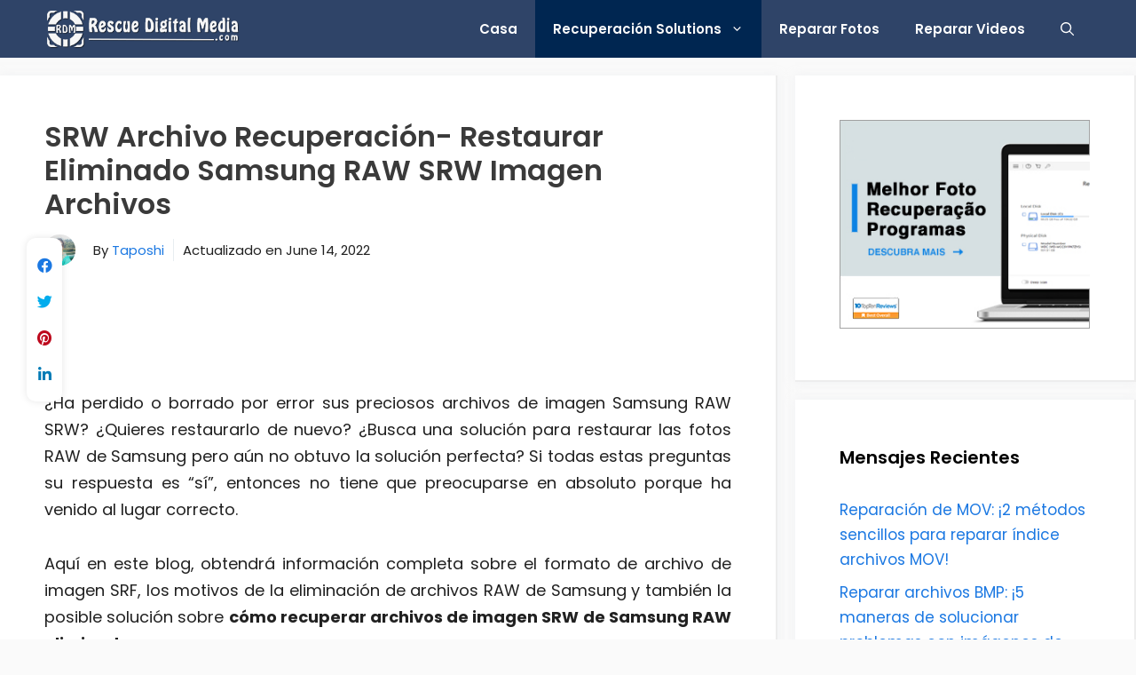

--- FILE ---
content_type: text/html; charset=UTF-8
request_url: https://es.rescuedigitalmedia.com/recuperar-eliminado-samsung-raw-srw-imagen-archivos
body_size: 30202
content:
<!DOCTYPE html>
<html lang="en-US">
<head>
	<meta charset="UTF-8">
	<meta name='robots' content='index, follow, max-image-preview:large, max-snippet:-1, max-video-preview:-1' />
<meta name="viewport" content="width=device-width, initial-scale=1">
	<!-- This site is optimized with the Yoast SEO plugin v26.5 - https://yoast.com/wordpress/plugins/seo/ -->
	<title>SRW Archivo Recuperación- Restaurar Eliminado Samsung RAW SRW Imagen Archivos</title>
	<meta name="description" content="¿Desea restaurar archivos de imagen RAW SRF de la cámara Samsung? No entre en pánico, solo intente el proceso paso a paso que se proporciona en este blog para recuperar el archivo .srf perdido en poco tiempo." />
	<link rel="canonical" href="https://es.rescuedigitalmedia.com/recuperar-eliminado-samsung-raw-srw-imagen-archivos" />
	<meta property="og:locale" content="en_US" />
	<meta property="og:type" content="article" />
	<meta property="og:title" content="SRW Archivo Recuperación- Restaurar Eliminado Samsung RAW SRW Imagen Archivos" />
	<meta property="og:description" content="¿Desea restaurar archivos de imagen RAW SRF de la cámara Samsung? No entre en pánico, solo intente el proceso paso a paso que se proporciona en este blog para recuperar el archivo .srf perdido en poco tiempo." />
	<meta property="og:url" content="https://es.rescuedigitalmedia.com/recuperar-eliminado-samsung-raw-srw-imagen-archivos" />
	<meta property="og:site_name" content="ES Rescue Digital Media" />
	<meta property="article:published_time" content="2020-02-24T09:22:15+00:00" />
	<meta property="article:modified_time" content="2022-06-14T12:07:41+00:00" />
	<meta property="og:image" content="https://es.rescuedigitalmedia.com/wp-content/uploads/sites/4/2020/02/spanish-2.png" />
	<meta property="og:image:width" content="700" />
	<meta property="og:image:height" content="400" />
	<meta property="og:image:type" content="image/png" />
	<meta name="author" content="Taposhi" />
	<meta name="twitter:card" content="summary_large_image" />
	<meta name="twitter:label1" content="Written by" />
	<meta name="twitter:data1" content="Taposhi" />
	<meta name="twitter:label2" content="Est. reading time" />
	<meta name="twitter:data2" content="7 minutes" />
	<script type="application/ld+json" class="yoast-schema-graph">{"@context":"https://schema.org","@graph":[{"@type":"Article","@id":"https://es.rescuedigitalmedia.com/recuperar-eliminado-samsung-raw-srw-imagen-archivos#article","isPartOf":{"@id":"https://es.rescuedigitalmedia.com/recuperar-eliminado-samsung-raw-srw-imagen-archivos"},"author":{"name":"Taposhi","@id":"https://es.rescuedigitalmedia.com/#/schema/person/673b6382458bc92e92b19fb6a04ef8ca"},"headline":"SRW Archivo Recuperación- Restaurar Eliminado Samsung RAW SRW Imagen Archivos","datePublished":"2020-02-24T09:22:15+00:00","dateModified":"2022-06-14T12:07:41+00:00","mainEntityOfPage":{"@id":"https://es.rescuedigitalmedia.com/recuperar-eliminado-samsung-raw-srw-imagen-archivos"},"wordCount":1527,"publisher":{"@id":"https://es.rescuedigitalmedia.com/#organization"},"image":{"@id":"https://es.rescuedigitalmedia.com/recuperar-eliminado-samsung-raw-srw-imagen-archivos#primaryimage"},"thumbnailUrl":"https://es.rescuedigitalmedia.com/wp-content/uploads/sites/4/2020/02/spanish-2.png","keywords":["fotos sin procesar de Samsung","recuperación de archivos RAW de la tarjeta Sd","recuperación de archivos RAW de la tarjeta SD formateada","recuperación de archivos sin procesar","recuperación de archivos SRW","recuperación de fotos de cámara Samsung","recuperación de fotos sin procesar de la cámara","recuperación de fotos SRW","recuperación de imágenes de Samsung","recuperación de imágenes RAW Samsung","recuperación de srw","recuperación sin procesar de Samsung","recuperar archivos de imagen SRW formateados","recuperar archivos SRW perdidos de cámaras digitales Samsung","recuperar fotos SRW faltantes","restauración de archivos SRW eliminados"],"articleSection":["Foto Recuperación"],"inLanguage":"en-US"},{"@type":"WebPage","@id":"https://es.rescuedigitalmedia.com/recuperar-eliminado-samsung-raw-srw-imagen-archivos","url":"https://es.rescuedigitalmedia.com/recuperar-eliminado-samsung-raw-srw-imagen-archivos","name":"SRW Archivo Recuperación- Restaurar Eliminado Samsung RAW SRW Imagen Archivos","isPartOf":{"@id":"https://es.rescuedigitalmedia.com/#website"},"primaryImageOfPage":{"@id":"https://es.rescuedigitalmedia.com/recuperar-eliminado-samsung-raw-srw-imagen-archivos#primaryimage"},"image":{"@id":"https://es.rescuedigitalmedia.com/recuperar-eliminado-samsung-raw-srw-imagen-archivos#primaryimage"},"thumbnailUrl":"https://es.rescuedigitalmedia.com/wp-content/uploads/sites/4/2020/02/spanish-2.png","datePublished":"2020-02-24T09:22:15+00:00","dateModified":"2022-06-14T12:07:41+00:00","description":"¿Desea restaurar archivos de imagen RAW SRF de la cámara Samsung? No entre en pánico, solo intente el proceso paso a paso que se proporciona en este blog para recuperar el archivo .srf perdido en poco tiempo.","breadcrumb":{"@id":"https://es.rescuedigitalmedia.com/recuperar-eliminado-samsung-raw-srw-imagen-archivos#breadcrumb"},"inLanguage":"en-US","potentialAction":[{"@type":"ReadAction","target":["https://es.rescuedigitalmedia.com/recuperar-eliminado-samsung-raw-srw-imagen-archivos"]}]},{"@type":"ImageObject","inLanguage":"en-US","@id":"https://es.rescuedigitalmedia.com/recuperar-eliminado-samsung-raw-srw-imagen-archivos#primaryimage","url":"https://es.rescuedigitalmedia.com/wp-content/uploads/sites/4/2020/02/spanish-2.png","contentUrl":"https://es.rescuedigitalmedia.com/wp-content/uploads/sites/4/2020/02/spanish-2.png","width":700,"height":400,"caption":"SRW Archivo Recuperación- Restaurar Eliminado Samsung RAW SRW Imagen Archivos"},{"@type":"BreadcrumbList","@id":"https://es.rescuedigitalmedia.com/recuperar-eliminado-samsung-raw-srw-imagen-archivos#breadcrumb","itemListElement":[{"@type":"ListItem","position":1,"name":"Home","item":"https://es.rescuedigitalmedia.com/"},{"@type":"ListItem","position":2,"name":"SRW Archivo Recuperación- Restaurar Eliminado Samsung RAW SRW Imagen Archivos"}]},{"@type":"WebSite","@id":"https://es.rescuedigitalmedia.com/#website","url":"https://es.rescuedigitalmedia.com/","name":"ES Rescue Digital Media","description":"","publisher":{"@id":"https://es.rescuedigitalmedia.com/#organization"},"potentialAction":[{"@type":"SearchAction","target":{"@type":"EntryPoint","urlTemplate":"https://es.rescuedigitalmedia.com/?s={search_term_string}"},"query-input":{"@type":"PropertyValueSpecification","valueRequired":true,"valueName":"search_term_string"}}],"inLanguage":"en-US"},{"@type":"Organization","@id":"https://es.rescuedigitalmedia.com/#organization","name":"ES Rescue Digital Media","url":"https://es.rescuedigitalmedia.com/","logo":{"@type":"ImageObject","inLanguage":"en-US","@id":"https://es.rescuedigitalmedia.com/#/schema/logo/image/","url":"https://es.rescuedigitalmedia.com/wp-content/uploads/sites/4/2020/01/rescue-logo-light.png","contentUrl":"https://es.rescuedigitalmedia.com/wp-content/uploads/sites/4/2020/01/rescue-logo-light.png","width":350,"height":70,"caption":"ES Rescue Digital Media "},"image":{"@id":"https://es.rescuedigitalmedia.com/#/schema/logo/image/"}},{"@type":"Person","@id":"https://es.rescuedigitalmedia.com/#/schema/person/673b6382458bc92e92b19fb6a04ef8ca","name":"Taposhi","image":{"@type":"ImageObject","inLanguage":"en-US","@id":"https://es.rescuedigitalmedia.com/#/schema/person/image/","url":"https://secure.gravatar.com/avatar/8842dcfe509cd5cca46731e8707e5bcfe5d1b91146efbb8fde8059afb3a9eb60?s=96&d=mm&r=g","contentUrl":"https://secure.gravatar.com/avatar/8842dcfe509cd5cca46731e8707e5bcfe5d1b91146efbb8fde8059afb3a9eb60?s=96&d=mm&r=g","caption":"Taposhi"},"description":"Taposhi is an expert technical writer with 5+ years of experience. Her in-depth knowledge about data recovery and fascination to explore new DIY tools &amp; technologies have helped many. She has a great interest in photography and loves to share photography tips and tricks with others.","sameAs":["https://www.linkedin.com/in/taposhi-sahu-12732323a"],"url":"https://es.rescuedigitalmedia.com/author/taposhi77"}]}</script>
	<!-- / Yoast SEO plugin. -->


<link rel='dns-prefetch' href='//use.fontawesome.com' />
<link href='https://fonts.gstatic.com' crossorigin rel='preconnect' />
<link href='https://fonts.googleapis.com' crossorigin rel='preconnect' />
<link rel="alternate" type="application/rss+xml" title="ES Rescue Digital Media  &raquo; Feed" href="https://es.rescuedigitalmedia.com/feed" />
<link rel="alternate" title="oEmbed (JSON)" type="application/json+oembed" href="https://es.rescuedigitalmedia.com/wp-json/oembed/1.0/embed?url=https%3A%2F%2Fes.rescuedigitalmedia.com%2Frecuperar-eliminado-samsung-raw-srw-imagen-archivos" />
<link rel="alternate" title="oEmbed (XML)" type="text/xml+oembed" href="https://es.rescuedigitalmedia.com/wp-json/oembed/1.0/embed?url=https%3A%2F%2Fes.rescuedigitalmedia.com%2Frecuperar-eliminado-samsung-raw-srw-imagen-archivos&#038;format=xml" />
<style id='wp-img-auto-sizes-contain-inline-css'>
img:is([sizes=auto i],[sizes^="auto," i]){contain-intrinsic-size:3000px 1500px}
/*# sourceURL=wp-img-auto-sizes-contain-inline-css */
</style>
<link rel='stylesheet' id='structured-content-frontend-css' href='https://es.rescuedigitalmedia.com/wp-content/plugins/structured-content/dist/blocks.style.build.css?ver=1.7.0' media='all' />
<link rel='stylesheet' id='generate-fonts-css' href='//fonts.googleapis.com/css?family=Poppins:300,regular,500,600,700' media='all' />
<style id='wp-emoji-styles-inline-css'>

	img.wp-smiley, img.emoji {
		display: inline !important;
		border: none !important;
		box-shadow: none !important;
		height: 1em !important;
		width: 1em !important;
		margin: 0 0.07em !important;
		vertical-align: -0.1em !important;
		background: none !important;
		padding: 0 !important;
	}
/*# sourceURL=wp-emoji-styles-inline-css */
</style>
<style id='wp-block-library-inline-css'>
:root{--wp-block-synced-color:#7a00df;--wp-block-synced-color--rgb:122,0,223;--wp-bound-block-color:var(--wp-block-synced-color);--wp-editor-canvas-background:#ddd;--wp-admin-theme-color:#007cba;--wp-admin-theme-color--rgb:0,124,186;--wp-admin-theme-color-darker-10:#006ba1;--wp-admin-theme-color-darker-10--rgb:0,107,160.5;--wp-admin-theme-color-darker-20:#005a87;--wp-admin-theme-color-darker-20--rgb:0,90,135;--wp-admin-border-width-focus:2px}@media (min-resolution:192dpi){:root{--wp-admin-border-width-focus:1.5px}}.wp-element-button{cursor:pointer}:root .has-very-light-gray-background-color{background-color:#eee}:root .has-very-dark-gray-background-color{background-color:#313131}:root .has-very-light-gray-color{color:#eee}:root .has-very-dark-gray-color{color:#313131}:root .has-vivid-green-cyan-to-vivid-cyan-blue-gradient-background{background:linear-gradient(135deg,#00d084,#0693e3)}:root .has-purple-crush-gradient-background{background:linear-gradient(135deg,#34e2e4,#4721fb 50%,#ab1dfe)}:root .has-hazy-dawn-gradient-background{background:linear-gradient(135deg,#faaca8,#dad0ec)}:root .has-subdued-olive-gradient-background{background:linear-gradient(135deg,#fafae1,#67a671)}:root .has-atomic-cream-gradient-background{background:linear-gradient(135deg,#fdd79a,#004a59)}:root .has-nightshade-gradient-background{background:linear-gradient(135deg,#330968,#31cdcf)}:root .has-midnight-gradient-background{background:linear-gradient(135deg,#020381,#2874fc)}:root{--wp--preset--font-size--normal:16px;--wp--preset--font-size--huge:42px}.has-regular-font-size{font-size:1em}.has-larger-font-size{font-size:2.625em}.has-normal-font-size{font-size:var(--wp--preset--font-size--normal)}.has-huge-font-size{font-size:var(--wp--preset--font-size--huge)}.has-text-align-center{text-align:center}.has-text-align-left{text-align:left}.has-text-align-right{text-align:right}.has-fit-text{white-space:nowrap!important}#end-resizable-editor-section{display:none}.aligncenter{clear:both}.items-justified-left{justify-content:flex-start}.items-justified-center{justify-content:center}.items-justified-right{justify-content:flex-end}.items-justified-space-between{justify-content:space-between}.screen-reader-text{border:0;clip-path:inset(50%);height:1px;margin:-1px;overflow:hidden;padding:0;position:absolute;width:1px;word-wrap:normal!important}.screen-reader-text:focus{background-color:#ddd;clip-path:none;color:#444;display:block;font-size:1em;height:auto;left:5px;line-height:normal;padding:15px 23px 14px;text-decoration:none;top:5px;width:auto;z-index:100000}html :where(.has-border-color){border-style:solid}html :where([style*=border-top-color]){border-top-style:solid}html :where([style*=border-right-color]){border-right-style:solid}html :where([style*=border-bottom-color]){border-bottom-style:solid}html :where([style*=border-left-color]){border-left-style:solid}html :where([style*=border-width]){border-style:solid}html :where([style*=border-top-width]){border-top-style:solid}html :where([style*=border-right-width]){border-right-style:solid}html :where([style*=border-bottom-width]){border-bottom-style:solid}html :where([style*=border-left-width]){border-left-style:solid}html :where(img[class*=wp-image-]){height:auto;max-width:100%}:where(figure){margin:0 0 1em}html :where(.is-position-sticky){--wp-admin--admin-bar--position-offset:var(--wp-admin--admin-bar--height,0px)}@media screen and (max-width:600px){html :where(.is-position-sticky){--wp-admin--admin-bar--position-offset:0px}}

/*# sourceURL=wp-block-library-inline-css */
</style><style id='global-styles-inline-css'>
:root{--wp--preset--aspect-ratio--square: 1;--wp--preset--aspect-ratio--4-3: 4/3;--wp--preset--aspect-ratio--3-4: 3/4;--wp--preset--aspect-ratio--3-2: 3/2;--wp--preset--aspect-ratio--2-3: 2/3;--wp--preset--aspect-ratio--16-9: 16/9;--wp--preset--aspect-ratio--9-16: 9/16;--wp--preset--color--black: #000000;--wp--preset--color--cyan-bluish-gray: #abb8c3;--wp--preset--color--white: #ffffff;--wp--preset--color--pale-pink: #f78da7;--wp--preset--color--vivid-red: #cf2e2e;--wp--preset--color--luminous-vivid-orange: #ff6900;--wp--preset--color--luminous-vivid-amber: #fcb900;--wp--preset--color--light-green-cyan: #7bdcb5;--wp--preset--color--vivid-green-cyan: #00d084;--wp--preset--color--pale-cyan-blue: #8ed1fc;--wp--preset--color--vivid-cyan-blue: #0693e3;--wp--preset--color--vivid-purple: #9b51e0;--wp--preset--color--contrast: var(--contrast);--wp--preset--color--contrast-2: var(--contrast-2);--wp--preset--color--contrast-3: var(--contrast-3);--wp--preset--color--base: var(--base);--wp--preset--color--base-2: var(--base-2);--wp--preset--color--base-3: var(--base-3);--wp--preset--color--accent: var(--accent);--wp--preset--gradient--vivid-cyan-blue-to-vivid-purple: linear-gradient(135deg,rgb(6,147,227) 0%,rgb(155,81,224) 100%);--wp--preset--gradient--light-green-cyan-to-vivid-green-cyan: linear-gradient(135deg,rgb(122,220,180) 0%,rgb(0,208,130) 100%);--wp--preset--gradient--luminous-vivid-amber-to-luminous-vivid-orange: linear-gradient(135deg,rgb(252,185,0) 0%,rgb(255,105,0) 100%);--wp--preset--gradient--luminous-vivid-orange-to-vivid-red: linear-gradient(135deg,rgb(255,105,0) 0%,rgb(207,46,46) 100%);--wp--preset--gradient--very-light-gray-to-cyan-bluish-gray: linear-gradient(135deg,rgb(238,238,238) 0%,rgb(169,184,195) 100%);--wp--preset--gradient--cool-to-warm-spectrum: linear-gradient(135deg,rgb(74,234,220) 0%,rgb(151,120,209) 20%,rgb(207,42,186) 40%,rgb(238,44,130) 60%,rgb(251,105,98) 80%,rgb(254,248,76) 100%);--wp--preset--gradient--blush-light-purple: linear-gradient(135deg,rgb(255,206,236) 0%,rgb(152,150,240) 100%);--wp--preset--gradient--blush-bordeaux: linear-gradient(135deg,rgb(254,205,165) 0%,rgb(254,45,45) 50%,rgb(107,0,62) 100%);--wp--preset--gradient--luminous-dusk: linear-gradient(135deg,rgb(255,203,112) 0%,rgb(199,81,192) 50%,rgb(65,88,208) 100%);--wp--preset--gradient--pale-ocean: linear-gradient(135deg,rgb(255,245,203) 0%,rgb(182,227,212) 50%,rgb(51,167,181) 100%);--wp--preset--gradient--electric-grass: linear-gradient(135deg,rgb(202,248,128) 0%,rgb(113,206,126) 100%);--wp--preset--gradient--midnight: linear-gradient(135deg,rgb(2,3,129) 0%,rgb(40,116,252) 100%);--wp--preset--font-size--small: 13px;--wp--preset--font-size--medium: 20px;--wp--preset--font-size--large: 36px;--wp--preset--font-size--x-large: 42px;--wp--preset--spacing--20: 0.44rem;--wp--preset--spacing--30: 0.67rem;--wp--preset--spacing--40: 1rem;--wp--preset--spacing--50: 1.5rem;--wp--preset--spacing--60: 2.25rem;--wp--preset--spacing--70: 3.38rem;--wp--preset--spacing--80: 5.06rem;--wp--preset--shadow--natural: 6px 6px 9px rgba(0, 0, 0, 0.2);--wp--preset--shadow--deep: 12px 12px 50px rgba(0, 0, 0, 0.4);--wp--preset--shadow--sharp: 6px 6px 0px rgba(0, 0, 0, 0.2);--wp--preset--shadow--outlined: 6px 6px 0px -3px rgb(255, 255, 255), 6px 6px rgb(0, 0, 0);--wp--preset--shadow--crisp: 6px 6px 0px rgb(0, 0, 0);}:where(.is-layout-flex){gap: 0.5em;}:where(.is-layout-grid){gap: 0.5em;}body .is-layout-flex{display: flex;}.is-layout-flex{flex-wrap: wrap;align-items: center;}.is-layout-flex > :is(*, div){margin: 0;}body .is-layout-grid{display: grid;}.is-layout-grid > :is(*, div){margin: 0;}:where(.wp-block-columns.is-layout-flex){gap: 2em;}:where(.wp-block-columns.is-layout-grid){gap: 2em;}:where(.wp-block-post-template.is-layout-flex){gap: 1.25em;}:where(.wp-block-post-template.is-layout-grid){gap: 1.25em;}.has-black-color{color: var(--wp--preset--color--black) !important;}.has-cyan-bluish-gray-color{color: var(--wp--preset--color--cyan-bluish-gray) !important;}.has-white-color{color: var(--wp--preset--color--white) !important;}.has-pale-pink-color{color: var(--wp--preset--color--pale-pink) !important;}.has-vivid-red-color{color: var(--wp--preset--color--vivid-red) !important;}.has-luminous-vivid-orange-color{color: var(--wp--preset--color--luminous-vivid-orange) !important;}.has-luminous-vivid-amber-color{color: var(--wp--preset--color--luminous-vivid-amber) !important;}.has-light-green-cyan-color{color: var(--wp--preset--color--light-green-cyan) !important;}.has-vivid-green-cyan-color{color: var(--wp--preset--color--vivid-green-cyan) !important;}.has-pale-cyan-blue-color{color: var(--wp--preset--color--pale-cyan-blue) !important;}.has-vivid-cyan-blue-color{color: var(--wp--preset--color--vivid-cyan-blue) !important;}.has-vivid-purple-color{color: var(--wp--preset--color--vivid-purple) !important;}.has-black-background-color{background-color: var(--wp--preset--color--black) !important;}.has-cyan-bluish-gray-background-color{background-color: var(--wp--preset--color--cyan-bluish-gray) !important;}.has-white-background-color{background-color: var(--wp--preset--color--white) !important;}.has-pale-pink-background-color{background-color: var(--wp--preset--color--pale-pink) !important;}.has-vivid-red-background-color{background-color: var(--wp--preset--color--vivid-red) !important;}.has-luminous-vivid-orange-background-color{background-color: var(--wp--preset--color--luminous-vivid-orange) !important;}.has-luminous-vivid-amber-background-color{background-color: var(--wp--preset--color--luminous-vivid-amber) !important;}.has-light-green-cyan-background-color{background-color: var(--wp--preset--color--light-green-cyan) !important;}.has-vivid-green-cyan-background-color{background-color: var(--wp--preset--color--vivid-green-cyan) !important;}.has-pale-cyan-blue-background-color{background-color: var(--wp--preset--color--pale-cyan-blue) !important;}.has-vivid-cyan-blue-background-color{background-color: var(--wp--preset--color--vivid-cyan-blue) !important;}.has-vivid-purple-background-color{background-color: var(--wp--preset--color--vivid-purple) !important;}.has-black-border-color{border-color: var(--wp--preset--color--black) !important;}.has-cyan-bluish-gray-border-color{border-color: var(--wp--preset--color--cyan-bluish-gray) !important;}.has-white-border-color{border-color: var(--wp--preset--color--white) !important;}.has-pale-pink-border-color{border-color: var(--wp--preset--color--pale-pink) !important;}.has-vivid-red-border-color{border-color: var(--wp--preset--color--vivid-red) !important;}.has-luminous-vivid-orange-border-color{border-color: var(--wp--preset--color--luminous-vivid-orange) !important;}.has-luminous-vivid-amber-border-color{border-color: var(--wp--preset--color--luminous-vivid-amber) !important;}.has-light-green-cyan-border-color{border-color: var(--wp--preset--color--light-green-cyan) !important;}.has-vivid-green-cyan-border-color{border-color: var(--wp--preset--color--vivid-green-cyan) !important;}.has-pale-cyan-blue-border-color{border-color: var(--wp--preset--color--pale-cyan-blue) !important;}.has-vivid-cyan-blue-border-color{border-color: var(--wp--preset--color--vivid-cyan-blue) !important;}.has-vivid-purple-border-color{border-color: var(--wp--preset--color--vivid-purple) !important;}.has-vivid-cyan-blue-to-vivid-purple-gradient-background{background: var(--wp--preset--gradient--vivid-cyan-blue-to-vivid-purple) !important;}.has-light-green-cyan-to-vivid-green-cyan-gradient-background{background: var(--wp--preset--gradient--light-green-cyan-to-vivid-green-cyan) !important;}.has-luminous-vivid-amber-to-luminous-vivid-orange-gradient-background{background: var(--wp--preset--gradient--luminous-vivid-amber-to-luminous-vivid-orange) !important;}.has-luminous-vivid-orange-to-vivid-red-gradient-background{background: var(--wp--preset--gradient--luminous-vivid-orange-to-vivid-red) !important;}.has-very-light-gray-to-cyan-bluish-gray-gradient-background{background: var(--wp--preset--gradient--very-light-gray-to-cyan-bluish-gray) !important;}.has-cool-to-warm-spectrum-gradient-background{background: var(--wp--preset--gradient--cool-to-warm-spectrum) !important;}.has-blush-light-purple-gradient-background{background: var(--wp--preset--gradient--blush-light-purple) !important;}.has-blush-bordeaux-gradient-background{background: var(--wp--preset--gradient--blush-bordeaux) !important;}.has-luminous-dusk-gradient-background{background: var(--wp--preset--gradient--luminous-dusk) !important;}.has-pale-ocean-gradient-background{background: var(--wp--preset--gradient--pale-ocean) !important;}.has-electric-grass-gradient-background{background: var(--wp--preset--gradient--electric-grass) !important;}.has-midnight-gradient-background{background: var(--wp--preset--gradient--midnight) !important;}.has-small-font-size{font-size: var(--wp--preset--font-size--small) !important;}.has-medium-font-size{font-size: var(--wp--preset--font-size--medium) !important;}.has-large-font-size{font-size: var(--wp--preset--font-size--large) !important;}.has-x-large-font-size{font-size: var(--wp--preset--font-size--x-large) !important;}
/*# sourceURL=global-styles-inline-css */
</style>

<style id='classic-theme-styles-inline-css'>
/*! This file is auto-generated */
.wp-block-button__link{color:#fff;background-color:#32373c;border-radius:9999px;box-shadow:none;text-decoration:none;padding:calc(.667em + 2px) calc(1.333em + 2px);font-size:1.125em}.wp-block-file__button{background:#32373c;color:#fff;text-decoration:none}
/*# sourceURL=/wp-includes/css/classic-themes.min.css */
</style>
<link rel='stylesheet' id='generate-widget-areas-css' href='https://es.rescuedigitalmedia.com/wp-content/themes/generatepress/assets/css/components/widget-areas.min.css?ver=3.6.0' media='all' />
<link rel='stylesheet' id='generate-style-css' href='https://es.rescuedigitalmedia.com/wp-content/themes/generatepress/assets/css/main.min.css?ver=3.6.0' media='all' />
<style id='generate-style-inline-css'>
body{background-color:#fafafa;color:#212121;}a{color:#1b78e2;}a:hover, a:focus, a:active{color:#000000;}.grid-container{max-width:1300px;}.wp-block-group__inner-container{max-width:1300px;margin-left:auto;margin-right:auto;}.generate-back-to-top{font-size:20px;border-radius:3px;position:fixed;bottom:30px;right:30px;line-height:40px;width:40px;text-align:center;z-index:10;transition:opacity 300ms ease-in-out;opacity:0.1;transform:translateY(1000px);}.generate-back-to-top__show{opacity:1;transform:translateY(0);}.navigation-search{position:absolute;left:-99999px;pointer-events:none;visibility:hidden;z-index:20;width:100%;top:0;transition:opacity 100ms ease-in-out;opacity:0;}.navigation-search.nav-search-active{left:0;right:0;pointer-events:auto;visibility:visible;opacity:1;}.navigation-search input[type="search"]{outline:0;border:0;vertical-align:bottom;line-height:1;opacity:0.9;width:100%;z-index:20;border-radius:0;-webkit-appearance:none;height:60px;}.navigation-search input::-ms-clear{display:none;width:0;height:0;}.navigation-search input::-ms-reveal{display:none;width:0;height:0;}.navigation-search input::-webkit-search-decoration, .navigation-search input::-webkit-search-cancel-button, .navigation-search input::-webkit-search-results-button, .navigation-search input::-webkit-search-results-decoration{display:none;}.gen-sidebar-nav .navigation-search{top:auto;bottom:0;}:root{--contrast:#222222;--contrast-2:#575760;--contrast-3:#b2b2be;--base:#f0f0f0;--base-2:#f7f8f9;--base-3:#ffffff;--accent:#1e73be;}:root .has-contrast-color{color:var(--contrast);}:root .has-contrast-background-color{background-color:var(--contrast);}:root .has-contrast-2-color{color:var(--contrast-2);}:root .has-contrast-2-background-color{background-color:var(--contrast-2);}:root .has-contrast-3-color{color:var(--contrast-3);}:root .has-contrast-3-background-color{background-color:var(--contrast-3);}:root .has-base-color{color:var(--base);}:root .has-base-background-color{background-color:var(--base);}:root .has-base-2-color{color:var(--base-2);}:root .has-base-2-background-color{background-color:var(--base-2);}:root .has-base-3-color{color:var(--base-3);}:root .has-base-3-background-color{background-color:var(--base-3);}:root .has-accent-color{color:var(--accent);}:root .has-accent-background-color{background-color:var(--accent);}body, button, input, select, textarea{font-family:"Poppins", sans-serif;font-size:18px;}body{line-height:1.7;}p{margin-bottom:1.7em;}.entry-content > [class*="wp-block-"]:not(:last-child):not(.wp-block-heading){margin-bottom:1.7em;}.main-navigation a, .menu-toggle{font-weight:600;}.main-navigation .main-nav ul ul li a{font-size:14px;}.widget-title{font-weight:600;}.sidebar .widget, .footer-widgets .widget{font-size:17px;}button:not(.menu-toggle),html input[type="button"],input[type="reset"],input[type="submit"],.button,.wp-block-button .wp-block-button__link{font-size:15px;}h1{font-weight:600;font-size:32px;}h2{font-weight:600;font-size:28px;}h3{font-size:20px;}h4{font-size:inherit;}h5{font-size:inherit;}.site-info{font-size:14px;}@media (max-width:768px){.main-title{font-size:20px;}h1{font-size:30px;}h2{font-size:25px;}}.top-bar{background-color:#636363;color:#ffffff;}.top-bar a{color:#ffffff;}.top-bar a:hover{color:#303030;}.site-header{background-color:#ffffff;color:#3a3a3a;}.site-header a{color:#3a3a3a;}.main-title a,.main-title a:hover{color:#ffffff;}.site-description{color:#757575;}.main-navigation,.main-navigation ul ul{background-color:#2f4468;}.main-navigation .main-nav ul li a, .main-navigation .menu-toggle, .main-navigation .menu-bar-items{color:#ffffff;}.main-navigation .main-nav ul li:not([class*="current-menu-"]):hover > a, .main-navigation .main-nav ul li:not([class*="current-menu-"]):focus > a, .main-navigation .main-nav ul li.sfHover:not([class*="current-menu-"]) > a, .main-navigation .menu-bar-item:hover > a, .main-navigation .menu-bar-item.sfHover > a{color:#ffffff;background-color:#002651;}button.menu-toggle:hover,button.menu-toggle:focus{color:#ffffff;}.main-navigation .main-nav ul li[class*="current-menu-"] > a{color:#fafafa;background-color:#002651;}.navigation-search input[type="search"],.navigation-search input[type="search"]:active, .navigation-search input[type="search"]:focus, .main-navigation .main-nav ul li.search-item.active > a, .main-navigation .menu-bar-items .search-item.active > a{color:#ffffff;background-color:#002651;}.main-navigation ul ul{background-color:#2f4468;}.main-navigation .main-nav ul ul li a{color:#fafafa;}.main-navigation .main-nav ul ul li:not([class*="current-menu-"]):hover > a,.main-navigation .main-nav ul ul li:not([class*="current-menu-"]):focus > a, .main-navigation .main-nav ul ul li.sfHover:not([class*="current-menu-"]) > a{color:#fafafa;background-color:#002651;}.main-navigation .main-nav ul ul li[class*="current-menu-"] > a{color:#fafafa;background-color:#002651;}.separate-containers .inside-article, .separate-containers .comments-area, .separate-containers .page-header, .one-container .container, .separate-containers .paging-navigation, .inside-page-header{background-color:#ffffff;}.entry-header h1,.page-header h1{color:#3a3a3a;}.entry-title a{color:#2f4468;}.entry-title a:hover{color:#0a0000;}.entry-meta{color:#878787;}.entry-meta a{color:#727272;}.entry-meta a:hover{color:#0a0101;}h1{color:#2f4468;}h2{color:#3a3a3a;}h3{color:#3a3a3a;}.sidebar .widget{background-color:#ffffff;}.sidebar .widget .widget-title{color:#000000;}.footer-widgets{color:#ffffff;background-color:#2f4468;}.footer-widgets a{color:#ffffff;}.footer-widgets a:hover{color:var(--accent);}.footer-widgets .widget-title{color:#ffffff;}.site-info{color:#2f4468;background-color:#2f4468;}.site-info a{color:#2f4468;}.site-info a:hover{color:#0a0a0a;}.footer-bar .widget_nav_menu .current-menu-item a{color:#0a0a0a;}input[type="text"],input[type="email"],input[type="url"],input[type="password"],input[type="search"],input[type="tel"],input[type="number"],textarea,select{color:#666666;background-color:#fafafa;border-color:#cccccc;}input[type="text"]:focus,input[type="email"]:focus,input[type="url"]:focus,input[type="password"]:focus,input[type="search"]:focus,input[type="tel"]:focus,input[type="number"]:focus,textarea:focus,select:focus{color:#666666;background-color:#ffffff;border-color:#bfbfbf;}button,html input[type="button"],input[type="reset"],input[type="submit"],a.button,a.wp-block-button__link:not(.has-background){color:#ffffff;background-color:#2f4468;}button:hover,html input[type="button"]:hover,input[type="reset"]:hover,input[type="submit"]:hover,a.button:hover,button:focus,html input[type="button"]:focus,input[type="reset"]:focus,input[type="submit"]:focus,a.button:focus,a.wp-block-button__link:not(.has-background):active,a.wp-block-button__link:not(.has-background):focus,a.wp-block-button__link:not(.has-background):hover{color:#ffffff;background-color:#002651;}a.generate-back-to-top{background-color:rgba( 0,0,0,0.4 );color:#ffffff;}a.generate-back-to-top:hover,a.generate-back-to-top:focus{background-color:rgba( 0,0,0,0.6 );color:#ffffff;}:root{--gp-search-modal-bg-color:var(--base-3);--gp-search-modal-text-color:var(--contrast);--gp-search-modal-overlay-bg-color:rgba(0,0,0,0.2);}@media (max-width: 768px){.main-navigation .menu-bar-item:hover > a, .main-navigation .menu-bar-item.sfHover > a{background:none;color:#ffffff;}}.inside-top-bar{padding:10px;}.inside-header{padding:40px;}.nav-below-header .main-navigation .inside-navigation.grid-container, .nav-above-header .main-navigation .inside-navigation.grid-container{padding:0px 20px 0px 20px;}.separate-containers .inside-article, .separate-containers .comments-area, .separate-containers .page-header, .separate-containers .paging-navigation, .one-container .site-content, .inside-page-header{padding:50px;}.site-main .wp-block-group__inner-container{padding:50px;}.separate-containers .paging-navigation{padding-top:20px;padding-bottom:20px;}.entry-content .alignwide, body:not(.no-sidebar) .entry-content .alignfull{margin-left:-50px;width:calc(100% + 100px);max-width:calc(100% + 100px);}.one-container.right-sidebar .site-main,.one-container.both-right .site-main{margin-right:50px;}.one-container.left-sidebar .site-main,.one-container.both-left .site-main{margin-left:50px;}.one-container.both-sidebars .site-main{margin:0px 50px 0px 50px;}.one-container.archive .post:not(:last-child):not(.is-loop-template-item), .one-container.blog .post:not(:last-child):not(.is-loop-template-item){padding-bottom:50px;}.main-navigation .main-nav ul li a,.menu-toggle,.main-navigation .menu-bar-item > a{line-height:65px;}.navigation-search input[type="search"]{height:65px;}.rtl .menu-item-has-children .dropdown-menu-toggle{padding-left:20px;}.rtl .main-navigation .main-nav ul li.menu-item-has-children > a{padding-right:20px;}.widget-area .widget{padding:50px;}.footer-widgets-container{padding:60px 40px 40px 40px;}.inside-site-info{padding:20px;}@media (max-width:768px){.separate-containers .inside-article, .separate-containers .comments-area, .separate-containers .page-header, .separate-containers .paging-navigation, .one-container .site-content, .inside-page-header{padding:30px;}.site-main .wp-block-group__inner-container{padding:30px;}.inside-site-info{padding-right:10px;padding-left:10px;}.entry-content .alignwide, body:not(.no-sidebar) .entry-content .alignfull{margin-left:-30px;width:calc(100% + 60px);max-width:calc(100% + 60px);}.one-container .site-main .paging-navigation{margin-bottom:20px;}}/* End cached CSS */.is-right-sidebar{width:30%;}.is-left-sidebar{width:25%;}.site-content .content-area{width:70%;}@media (max-width: 768px){.main-navigation .menu-toggle,.sidebar-nav-mobile:not(#sticky-placeholder){display:block;}.main-navigation ul,.gen-sidebar-nav,.main-navigation:not(.slideout-navigation):not(.toggled) .main-nav > ul,.has-inline-mobile-toggle #site-navigation .inside-navigation > *:not(.navigation-search):not(.main-nav){display:none;}.nav-align-right .inside-navigation,.nav-align-center .inside-navigation{justify-content:space-between;}}
.dynamic-author-image-rounded{border-radius:100%;}.dynamic-featured-image, .dynamic-author-image{vertical-align:middle;}.one-container.blog .dynamic-content-template:not(:last-child), .one-container.archive .dynamic-content-template:not(:last-child){padding-bottom:0px;}.dynamic-entry-excerpt > p:last-child{margin-bottom:0px;}
.main-navigation .main-nav ul li a,.menu-toggle,.main-navigation .menu-bar-item > a{transition: line-height 300ms ease}.sticky-enabled .gen-sidebar-nav.is_stuck .main-navigation {margin-bottom: 0px;}.sticky-enabled .gen-sidebar-nav.is_stuck {z-index: 500;}.sticky-enabled .main-navigation.is_stuck {box-shadow: 0 2px 2px -2px rgba(0, 0, 0, .2);}.navigation-stick:not(.gen-sidebar-nav) {left: 0;right: 0;width: 100% !important;}.nav-float-right .navigation-stick {width: 100% !important;left: 0;}.nav-float-right .navigation-stick .navigation-branding {margin-right: auto;}.main-navigation.has-sticky-branding:not(.grid-container) .inside-navigation:not(.grid-container) .navigation-branding{margin-left: 10px;}
/*# sourceURL=generate-style-inline-css */
</style>
<link rel='stylesheet' id='load-fa-css' href='https://use.fontawesome.com/releases/v5.15.4/css/all.css?ver=76603410e72089ed4efcbbf82e1f7fd6' media='all' />
<style id='generateblocks-inline-css'>
.gb-container-8a25fc79{font-size:15px;margin-top:10px;margin-bottom:10px;border-top:0px solid #e8edf0;border-bottom:0px solid #e8edf0;border-left:0px solid #e8edf0;}.gb-container-8a25fc79 > .gb-inside-container{padding:5px 0;max-width:1300px;margin-left:auto;margin-right:auto;}.gb-grid-wrapper > .gb-grid-column-8a25fc79 > .gb-container{display:flex;flex-direction:column;height:100%;}.gb-container-8a25fc79.inline-post-meta-area > .gb-inside-container{display:flex;align-items:center;}div.gb-headline-3fb4928a{padding-right:10px;padding-left:10px;margin-left:10px;display:inline-block;}div.gb-headline-f9b55781{padding-left:10px;border-left:1px solid #e8edf0;display:inline-block;}:root{--gb-container-width:1300px;}.gb-container .wp-block-image img{vertical-align:middle;}.gb-grid-wrapper .wp-block-image{margin-bottom:0;}.gb-highlight{background:none;}.gb-shape{line-height:0;}
/*# sourceURL=generateblocks-inline-css */
</style>
<link rel='stylesheet' id='lgc-unsemantic-grid-responsive-tablet-css' href='https://es.rescuedigitalmedia.com/wp-content/plugins/lightweight-grid-columns/css/unsemantic-grid-responsive-tablet.css?ver=1.0' media='all' />
<link rel='stylesheet' id='generate-navigation-branding-css' href='https://es.rescuedigitalmedia.com/wp-content/plugins/gp-premium/menu-plus/functions/css/navigation-branding-flex.min.css?ver=2.5.5' media='all' />
<style id='generate-navigation-branding-inline-css'>
.navigation-branding .main-title{font-size:25px;font-weight:bold;}.main-navigation.has-branding .inside-navigation.grid-container, .main-navigation.has-branding.grid-container .inside-navigation:not(.grid-container){padding:0px 50px 0px 50px;}.main-navigation.has-branding:not(.grid-container) .inside-navigation:not(.grid-container) .navigation-branding{margin-left:10px;}.navigation-branding img, .site-logo.mobile-header-logo img{height:65px;width:auto;}.navigation-branding .main-title{line-height:65px;}@media (max-width: 768px){.main-navigation.has-branding.nav-align-center .menu-bar-items, .main-navigation.has-sticky-branding.navigation-stick.nav-align-center .menu-bar-items{margin-left:auto;}.navigation-branding{margin-right:auto;margin-left:10px;}.navigation-branding .main-title, .mobile-header-navigation .site-logo{margin-left:10px;}.main-navigation.has-branding .inside-navigation.grid-container{padding:0px;}}
/*# sourceURL=generate-navigation-branding-inline-css */
</style>
<!--n2css--><!--n2js--><script src="https://es.rescuedigitalmedia.com/wp-includes/js/jquery/jquery.min.js?ver=3.7.1" id="jquery-core-js"></script>
<script src="https://es.rescuedigitalmedia.com/wp-includes/js/jquery/jquery-migrate.min.js?ver=3.4.1" id="jquery-migrate-js"></script>
<script id="jquery-js-after">
jQuery(document).ready(function() {
	jQuery(".49a6fc04cd67f60e03b7976a6ac454db").click(function() {
		jQuery.post(
			"https://es.rescuedigitalmedia.com/wp-admin/admin-ajax.php", {
				"action": "quick_adsense_onpost_ad_click",
				"quick_adsense_onpost_ad_index": jQuery(this).attr("data-index"),
				"quick_adsense_nonce": "2486a3f866",
			}, function(response) { }
		);
	});
});

//# sourceURL=jquery-js-after
</script>
<link rel="https://api.w.org/" href="https://es.rescuedigitalmedia.com/wp-json/" /><link rel="alternate" title="JSON" type="application/json" href="https://es.rescuedigitalmedia.com/wp-json/wp/v2/posts/2961" /><link rel="EditURI" type="application/rsd+xml" title="RSD" href="https://es.rescuedigitalmedia.com/xmlrpc.php?rsd" />
		<!--[if lt IE 9]>
			<link rel="stylesheet" href="https://es.rescuedigitalmedia.com/wp-content/plugins/lightweight-grid-columns/css/ie.min.css" />
		<![endif]-->
	<style type="text/css">.saboxplugin-wrap{-webkit-box-sizing:border-box;-moz-box-sizing:border-box;-ms-box-sizing:border-box;box-sizing:border-box;border:1px solid #eee;width:100%;clear:both;display:block;overflow:hidden;word-wrap:break-word;position:relative}.saboxplugin-wrap .saboxplugin-gravatar{float:left;padding:0 20px 20px 20px}.saboxplugin-wrap .saboxplugin-gravatar img{max-width:100px;height:auto;border-radius:0;}.saboxplugin-wrap .saboxplugin-authorname{font-size:18px;line-height:1;margin:20px 0 0 20px;display:block}.saboxplugin-wrap .saboxplugin-authorname a{text-decoration:none}.saboxplugin-wrap .saboxplugin-authorname a:focus{outline:0}.saboxplugin-wrap .saboxplugin-desc{display:block;margin:5px 20px}.saboxplugin-wrap .saboxplugin-desc a{text-decoration:underline}.saboxplugin-wrap .saboxplugin-desc p{margin:5px 0 12px}.saboxplugin-wrap .saboxplugin-web{margin:0 20px 15px;text-align:left}.saboxplugin-wrap .sab-web-position{text-align:right}.saboxplugin-wrap .saboxplugin-web a{color:#ccc;text-decoration:none}.saboxplugin-wrap .saboxplugin-socials{position:relative;display:block;background:#fcfcfc;padding:5px;border-top:1px solid #eee}.saboxplugin-wrap .saboxplugin-socials a svg{width:20px;height:20px}.saboxplugin-wrap .saboxplugin-socials a svg .st2{fill:#fff; transform-origin:center center;}.saboxplugin-wrap .saboxplugin-socials a svg .st1{fill:rgba(0,0,0,.3)}.saboxplugin-wrap .saboxplugin-socials a:hover{opacity:.8;-webkit-transition:opacity .4s;-moz-transition:opacity .4s;-o-transition:opacity .4s;transition:opacity .4s;box-shadow:none!important;-webkit-box-shadow:none!important}.saboxplugin-wrap .saboxplugin-socials .saboxplugin-icon-color{box-shadow:none;padding:0;border:0;-webkit-transition:opacity .4s;-moz-transition:opacity .4s;-o-transition:opacity .4s;transition:opacity .4s;display:inline-block;color:#fff;font-size:0;text-decoration:inherit;margin:5px;-webkit-border-radius:0;-moz-border-radius:0;-ms-border-radius:0;-o-border-radius:0;border-radius:0;overflow:hidden}.saboxplugin-wrap .saboxplugin-socials .saboxplugin-icon-grey{text-decoration:inherit;box-shadow:none;position:relative;display:-moz-inline-stack;display:inline-block;vertical-align:middle;zoom:1;margin:10px 5px;color:#444;fill:#444}.clearfix:after,.clearfix:before{content:' ';display:table;line-height:0;clear:both}.ie7 .clearfix{zoom:1}.saboxplugin-socials.sabox-colored .saboxplugin-icon-color .sab-twitch{border-color:#38245c}.saboxplugin-socials.sabox-colored .saboxplugin-icon-color .sab-behance{border-color:#003eb0}.saboxplugin-socials.sabox-colored .saboxplugin-icon-color .sab-deviantart{border-color:#036824}.saboxplugin-socials.sabox-colored .saboxplugin-icon-color .sab-digg{border-color:#00327c}.saboxplugin-socials.sabox-colored .saboxplugin-icon-color .sab-dribbble{border-color:#ba1655}.saboxplugin-socials.sabox-colored .saboxplugin-icon-color .sab-facebook{border-color:#1e2e4f}.saboxplugin-socials.sabox-colored .saboxplugin-icon-color .sab-flickr{border-color:#003576}.saboxplugin-socials.sabox-colored .saboxplugin-icon-color .sab-github{border-color:#264874}.saboxplugin-socials.sabox-colored .saboxplugin-icon-color .sab-google{border-color:#0b51c5}.saboxplugin-socials.sabox-colored .saboxplugin-icon-color .sab-html5{border-color:#902e13}.saboxplugin-socials.sabox-colored .saboxplugin-icon-color .sab-instagram{border-color:#1630aa}.saboxplugin-socials.sabox-colored .saboxplugin-icon-color .sab-linkedin{border-color:#00344f}.saboxplugin-socials.sabox-colored .saboxplugin-icon-color .sab-pinterest{border-color:#5b040e}.saboxplugin-socials.sabox-colored .saboxplugin-icon-color .sab-reddit{border-color:#992900}.saboxplugin-socials.sabox-colored .saboxplugin-icon-color .sab-rss{border-color:#a43b0a}.saboxplugin-socials.sabox-colored .saboxplugin-icon-color .sab-sharethis{border-color:#5d8420}.saboxplugin-socials.sabox-colored .saboxplugin-icon-color .sab-soundcloud{border-color:#995200}.saboxplugin-socials.sabox-colored .saboxplugin-icon-color .sab-spotify{border-color:#0f612c}.saboxplugin-socials.sabox-colored .saboxplugin-icon-color .sab-stackoverflow{border-color:#a95009}.saboxplugin-socials.sabox-colored .saboxplugin-icon-color .sab-steam{border-color:#006388}.saboxplugin-socials.sabox-colored .saboxplugin-icon-color .sab-user_email{border-color:#b84e05}.saboxplugin-socials.sabox-colored .saboxplugin-icon-color .sab-tumblr{border-color:#10151b}.saboxplugin-socials.sabox-colored .saboxplugin-icon-color .sab-twitter{border-color:#0967a0}.saboxplugin-socials.sabox-colored .saboxplugin-icon-color .sab-vimeo{border-color:#0d7091}.saboxplugin-socials.sabox-colored .saboxplugin-icon-color .sab-windows{border-color:#003f71}.saboxplugin-socials.sabox-colored .saboxplugin-icon-color .sab-whatsapp{border-color:#003f71}.saboxplugin-socials.sabox-colored .saboxplugin-icon-color .sab-wordpress{border-color:#0f3647}.saboxplugin-socials.sabox-colored .saboxplugin-icon-color .sab-yahoo{border-color:#14002d}.saboxplugin-socials.sabox-colored .saboxplugin-icon-color .sab-youtube{border-color:#900}.saboxplugin-socials.sabox-colored .saboxplugin-icon-color .sab-xing{border-color:#000202}.saboxplugin-socials.sabox-colored .saboxplugin-icon-color .sab-mixcloud{border-color:#2475a0}.saboxplugin-socials.sabox-colored .saboxplugin-icon-color .sab-vk{border-color:#243549}.saboxplugin-socials.sabox-colored .saboxplugin-icon-color .sab-medium{border-color:#00452c}.saboxplugin-socials.sabox-colored .saboxplugin-icon-color .sab-quora{border-color:#420e00}.saboxplugin-socials.sabox-colored .saboxplugin-icon-color .sab-meetup{border-color:#9b181c}.saboxplugin-socials.sabox-colored .saboxplugin-icon-color .sab-goodreads{border-color:#000}.saboxplugin-socials.sabox-colored .saboxplugin-icon-color .sab-snapchat{border-color:#999700}.saboxplugin-socials.sabox-colored .saboxplugin-icon-color .sab-500px{border-color:#00557f}.saboxplugin-socials.sabox-colored .saboxplugin-icon-color .sab-mastodont{border-color:#185886}.sabox-plus-item{margin-bottom:20px}@media screen and (max-width:480px){.saboxplugin-wrap{text-align:center}.saboxplugin-wrap .saboxplugin-gravatar{float:none;padding:20px 0;text-align:center;margin:0 auto;display:block}.saboxplugin-wrap .saboxplugin-gravatar img{float:none;display:inline-block;display:-moz-inline-stack;vertical-align:middle;zoom:1}.saboxplugin-wrap .saboxplugin-desc{margin:0 10px 20px;text-align:center}.saboxplugin-wrap .saboxplugin-authorname{text-align:center;margin:10px 0 20px}}body .saboxplugin-authorname a,body .saboxplugin-authorname a:hover{box-shadow:none;-webkit-box-shadow:none}a.sab-profile-edit{font-size:16px!important;line-height:1!important}.sab-edit-settings a,a.sab-profile-edit{color:#0073aa!important;box-shadow:none!important;-webkit-box-shadow:none!important}.sab-edit-settings{margin-right:15px;position:absolute;right:0;z-index:2;bottom:10px;line-height:20px}.sab-edit-settings i{margin-left:5px}.saboxplugin-socials{line-height:1!important}.rtl .saboxplugin-wrap .saboxplugin-gravatar{float:right}.rtl .saboxplugin-wrap .saboxplugin-authorname{display:flex;align-items:center}.rtl .saboxplugin-wrap .saboxplugin-authorname .sab-profile-edit{margin-right:10px}.rtl .sab-edit-settings{right:auto;left:0}img.sab-custom-avatar{max-width:75px;}.saboxplugin-wrap {margin-top:0px; margin-bottom:0px; padding: 0px 0px }.saboxplugin-wrap .saboxplugin-authorname {font-size:18px; line-height:25px;}.saboxplugin-wrap .saboxplugin-desc p, .saboxplugin-wrap .saboxplugin-desc {font-size:14px !important; line-height:21px !important;}.saboxplugin-wrap .saboxplugin-web {font-size:14px;}.saboxplugin-wrap .saboxplugin-socials a svg {width:18px;height:18px;}</style><link rel="icon" href="https://es.rescuedigitalmedia.com/wp-content/uploads/sites/4/2020/01/rescue-favicon-dark-150x150.png" sizes="32x32" />
<link rel="icon" href="https://es.rescuedigitalmedia.com/wp-content/uploads/sites/4/2020/01/rescue-favicon-dark.png" sizes="192x192" />
<link rel="apple-touch-icon" href="https://es.rescuedigitalmedia.com/wp-content/uploads/sites/4/2020/01/rescue-favicon-dark.png" />
<meta name="msapplication-TileImage" content="https://es.rescuedigitalmedia.com/wp-content/uploads/sites/4/2020/01/rescue-favicon-dark.png" />
		<style id="wp-custom-css">
			/* Floating Share Buttons*/
.shrflt{position:fixed;top:50%;left:30px;-webkit-transform:translateY(-50%);-ms-transform:translateY(-50%);transform:translateY(-50%);z-index:9999;border-radius:10px;overflow:hidden;background:#fff;width:40px;padding:10px 2px;-webkit-box-shadow:0 0 7px rgba(0,0,0,.1);box-shadow:0 0 9px rgba(0,0,0,.1)}.shrflt a{padding:15px 5px!important;text-align:center;line-height:15px}.shrflt a i{margin:12px 5px;transition:0.3s;font-size:17px}.shrflt a i:hover{margin-left:10px;transition:0.3s}.shrflt a i.fa-facebook-f{color:#3b5998;}.shrflt a i.fa-twitter{color:#00aced}.shrflt a i.fa-pinterest{color:#BD081C}.shrflt a i.fa-linkedin-in{color:#007bb6}

/*Additional Custom CSS */

.box { margin-bottom: 5px; padding: 15px 25px 5px 25px; overflow: hidden; border-top: 1px solid #FFBB3F; border-bottom: 1px solid #FFBB3F; border-right: 1px solid #FFBB3F; border-left: 6px solid #FFBB3F; background-color: #FFFAF2; }

.qst { background-color: #F4FAFE; }

li.myaccount { display: none; }

li.login { display: none; }

li.register { display: none; }

#snippet-box { display:none; }

.snippet-image { display:none; }

.aio-info { display:none; }

.image-full { display: none; }

.grn_btn {
    background: #62A329 none repeat scroll 0 0;
    color: #fff;
}

.blu_btn {
    background: #0270C0 none repeat scroll 0 0;
    color: #fff;
}

.grn_btn, .blu_btn {
    color: #fff;
    font-size: 15px;
    font-weight: 700;
    padding: 15px 20px;
    text-transform: uppercase;
    transition: all 0.5s ease 0s;
    border-radius: 2%;
}

.grn_btn .meta-icon, .blu_btn .meta-icon {
    margin-right: 5px;
    color: #EEEFF0;
    font-size: 21px;
    line-height: 21px;
    vertical-align: middle;
}

.btn {
    display: inline-block;
    margin-bottom: 0;
    font-weight: normal;
    text-align: center;
    vertical-align: middle;
    -ms-touch-action: manipulation;
    touch-action: manipulation;
    cursor: pointer;
    background-image: none;
    border: 1px solid transparent;
    white-space: nowrap;
    padding: 6px 12px;
    font-size: 14px;
    line-height: 1.42857143;
    border-radius: 4px;
    -webkit-user-select: none;
    -moz-user-select: none;
    -ms-user-select: none;
    user-select: none;
}

.btn-frmt { margin-right: 15px; margin-bottom:15px; }/* GeneratePress Site CSS */ .inside-article,
.sidebar .widget,
.comments-area {
	border-right: 2px solid rgba(0, 0, 0, 0.07);
	border-bottom: 2px solid rgba(0, 0, 0, 0.07);
	box-shadow: 0 0 10px rgba(232, 234, 237, 0.5);
}

/* Featured widget */
.sidebar .widget:first-child,
.sidebar .widget:first-child .widget-title{
	
}

.separate-containers .page-header {
	background: transparent;
	padding-top: 20px;
	padding-bottom: 20px;
}

.page-header h1 {
	font-size: 1.5em;
}

.button, .wp-block-button .wp-block-button__link {
	padding: 15px 25px;
}

.btn23 { padding-left: 50px; }

@media (max-width: 480px) {
.btn23 { padding-left: 0px; }
}

@media (max-width: 768px) {
	.post-image img {
		max-width: 100%;
	}
} /* End GeneratePress Site CSS */		</style>
			<!-- Google Tag Manager -->
<script>(function(w,d,s,l,i){w[l]=w[l]||[];w[l].push({'gtm.start':
new Date().getTime(),event:'gtm.js'});var f=d.getElementsByTagName(s)[0],
j=d.createElement(s),dl=l!='dataLayer'?'&l='+l:'';j.async=true;j.src=
'https://www.googletagmanager.com/gtm.js?id='+i+dl;f.parentNode.insertBefore(j,f);
})(window,document,'script','dataLayer','GTM-TVLM7FM');</script>
<!-- End Google Tag Manager -->
</head>

<body data-rsssl=1 class="wp-singular post-template-default single single-post postid-2961 single-format-standard wp-custom-logo wp-embed-responsive wp-theme-generatepress post-image-above-header post-image-aligned-center sticky-menu-slide sticky-enabled desktop-sticky-menu right-sidebar nav-below-header separate-containers nav-search-enabled header-aligned-left dropdown-hover" itemtype="https://schema.org/Blog" itemscope>
    <!-- Google Tag Manager (noscript) -->
<noscript><iframe src="https://www.googletagmanager.com/ns.html?id=GTM-TVLM7FM"
height="0" width="0" style="display:none;visibility:hidden"></iframe></noscript>
<!-- End Google Tag Manager (noscript) -->
	<a class="screen-reader-text skip-link" href="#content" title="Skip to content">Skip to content</a>		<nav class="auto-hide-sticky has-branding main-navigation nav-align-right has-menu-bar-items sub-menu-right" id="site-navigation" aria-label="Primary"  itemtype="https://schema.org/SiteNavigationElement" itemscope>
			<div class="inside-navigation grid-container">
				<div class="navigation-branding"><div class="site-logo">
						<a href="https://es.rescuedigitalmedia.com/" title="ES Rescue Digital Media " rel="home">
							<img  class="header-image is-logo-image" alt="ES Rescue Digital Media " src="https://es.rescuedigitalmedia.com/wp-content/uploads/sites/4/2020/01/rescue-logo-light.png" title="ES Rescue Digital Media " width="350" height="70" />
						</a>
					</div></div><form method="get" class="search-form navigation-search" action="https://es.rescuedigitalmedia.com/">
					<input type="search" class="search-field" value="" name="s" title="Search" />
				</form>				<button class="menu-toggle" aria-controls="primary-menu" aria-expanded="false">
					<span class="gp-icon icon-menu-bars"><svg viewBox="0 0 512 512" aria-hidden="true" xmlns="http://www.w3.org/2000/svg" width="1em" height="1em"><path d="M0 96c0-13.255 10.745-24 24-24h464c13.255 0 24 10.745 24 24s-10.745 24-24 24H24c-13.255 0-24-10.745-24-24zm0 160c0-13.255 10.745-24 24-24h464c13.255 0 24 10.745 24 24s-10.745 24-24 24H24c-13.255 0-24-10.745-24-24zm0 160c0-13.255 10.745-24 24-24h464c13.255 0 24 10.745 24 24s-10.745 24-24 24H24c-13.255 0-24-10.745-24-24z" /></svg><svg viewBox="0 0 512 512" aria-hidden="true" xmlns="http://www.w3.org/2000/svg" width="1em" height="1em"><path d="M71.029 71.029c9.373-9.372 24.569-9.372 33.942 0L256 222.059l151.029-151.03c9.373-9.372 24.569-9.372 33.942 0 9.372 9.373 9.372 24.569 0 33.942L289.941 256l151.03 151.029c9.372 9.373 9.372 24.569 0 33.942-9.373 9.372-24.569 9.372-33.942 0L256 289.941l-151.029 151.03c-9.373 9.372-24.569 9.372-33.942 0-9.372-9.373-9.372-24.569 0-33.942L222.059 256 71.029 104.971c-9.372-9.373-9.372-24.569 0-33.942z" /></svg></span><span class="screen-reader-text">Menu</span>				</button>
				<div id="primary-menu" class="main-nav"><ul id="menu-top-menu" class=" menu sf-menu"><li id="menu-item-88" class="menu-item menu-item-type-custom menu-item-object-custom menu-item-home menu-item-88"><a href="https://es.rescuedigitalmedia.com">Casa</a></li>
<li id="menu-item-1176" class="menu-item menu-item-type-taxonomy menu-item-object-category current-post-ancestor current-menu-parent current-post-parent menu-item-has-children menu-item-1176"><a href="https://es.rescuedigitalmedia.com/category/foto-recuperacion">Recuperación Solutions<span role="presentation" class="dropdown-menu-toggle"><span class="gp-icon icon-arrow"><svg viewBox="0 0 330 512" aria-hidden="true" xmlns="http://www.w3.org/2000/svg" width="1em" height="1em"><path d="M305.913 197.085c0 2.266-1.133 4.815-2.833 6.514L171.087 335.593c-1.7 1.7-4.249 2.832-6.515 2.832s-4.815-1.133-6.515-2.832L26.064 203.599c-1.7-1.7-2.832-4.248-2.832-6.514s1.132-4.816 2.832-6.515l14.162-14.163c1.7-1.699 3.966-2.832 6.515-2.832 2.266 0 4.815 1.133 6.515 2.832l111.316 111.317 111.316-111.317c1.7-1.699 4.249-2.832 6.515-2.832s4.815 1.133 6.515 2.832l14.162 14.163c1.7 1.7 2.833 4.249 2.833 6.515z" /></svg></span></span></a>
<ul class="sub-menu">
	<li id="menu-item-2723" class="menu-item menu-item-type-post_type menu-item-object-page menu-item-2723"><a href="https://es.rescuedigitalmedia.com/imagen-recuperacion">Foto Recuperación</a></li>
	<li id="menu-item-2724" class="menu-item menu-item-type-post_type menu-item-object-page menu-item-2724"><a href="https://es.rescuedigitalmedia.com/video-recuperacion">Vídeo Recuperación</a></li>
	<li id="menu-item-2725" class="menu-item menu-item-type-post_type menu-item-object-page menu-item-2725"><a href="https://es.rescuedigitalmedia.com/audio-recuperacion">Audio Recuperación</a></li>
</ul>
</li>
<li id="menu-item-2726" class="menu-item menu-item-type-post_type menu-item-object-page menu-item-2726"><a href="https://es.rescuedigitalmedia.com/foto-reparar">Reparar Fotos</a></li>
<li id="menu-item-2727" class="menu-item menu-item-type-post_type menu-item-object-page menu-item-2727"><a href="https://es.rescuedigitalmedia.com/video-reparar">Reparar Videos</a></li>
</ul></div><div class="menu-bar-items"><span class="menu-bar-item search-item"><a aria-label="Open Search Bar" href="#"><span class="gp-icon icon-search"><svg viewBox="0 0 512 512" aria-hidden="true" xmlns="http://www.w3.org/2000/svg" width="1em" height="1em"><path fill-rule="evenodd" clip-rule="evenodd" d="M208 48c-88.366 0-160 71.634-160 160s71.634 160 160 160 160-71.634 160-160S296.366 48 208 48zM0 208C0 93.125 93.125 0 208 0s208 93.125 208 208c0 48.741-16.765 93.566-44.843 129.024l133.826 134.018c9.366 9.379 9.355 24.575-.025 33.941-9.379 9.366-24.575 9.355-33.941-.025L337.238 370.987C301.747 399.167 256.839 416 208 416 93.125 416 0 322.875 0 208z" /></svg><svg viewBox="0 0 512 512" aria-hidden="true" xmlns="http://www.w3.org/2000/svg" width="1em" height="1em"><path d="M71.029 71.029c9.373-9.372 24.569-9.372 33.942 0L256 222.059l151.029-151.03c9.373-9.372 24.569-9.372 33.942 0 9.372 9.373 9.372 24.569 0 33.942L289.941 256l151.03 151.029c9.372 9.373 9.372 24.569 0 33.942-9.373 9.372-24.569 9.372-33.942 0L256 289.941l-151.029 151.03c-9.373 9.372-24.569 9.372-33.942 0-9.372-9.373-9.372-24.569 0-33.942L222.059 256 71.029 104.971c-9.372-9.373-9.372-24.569 0-33.942z" /></svg></span></a></span></div>			</div>
		</nav>
		
	<div class="site grid-container container hfeed" id="page">
				<div class="site-content" id="content">
			
	<div class="content-area" id="primary">
		<main class="site-main" id="main">
			
<article id="post-2961" class="post-2961 post type-post status-publish format-standard has-post-thumbnail hentry category-foto-recuperacion tag-fotos-sin-procesar-de-samsung tag-recuperacion-de-archivos-raw-de-la-tarjeta-sd tag-recuperacion-de-archivos-raw-de-la-tarjeta-sd-formateada tag-recuperacion-de-archivos-sin-procesar tag-recuperacion-de-archivos-srw tag-recuperacion-de-fotos-de-camara-samsung tag-recuperacion-de-fotos-sin-procesar-de-la-camara tag-recuperacion-de-fotos-srw tag-recuperacion-de-imagenes-de-samsung tag-recuperacion-de-imagenes-raw-samsung tag-recuperacion-de-srw tag-recuperacion-sin-procesar-de-samsung tag-recuperar-archivos-de-imagen-srw-formateados tag-recuperar-archivos-srw-perdidos-de-camaras-digitales-samsung tag-recuperar-fotos-srw-faltantes tag-restauracion-de-archivos-srw-eliminados" itemtype="https://schema.org/CreativeWork" itemscope>
	<div class="inside-article">
					<header class="entry-header">
				<h1 class="entry-title" itemprop="headline">SRW Archivo Recuperación- Restaurar Eliminado Samsung RAW SRW Imagen Archivos</h1><div class="gb-container gb-container-8a25fc79 inline-post-meta-area"><div class="gb-inside-container">
<img alt='Photo of author' src='https://www.rescuedigitalmedia.com/wp-content/uploads/2022/11/IMG20221106134447.png' srcset='https://www.rescuedigitalmedia.com/wp-content/uploads/2022/11/IMG20221106134447.png 2x' class='avatar avatar-35 photo dynamic-author-image dynamic-author-image-rounded sab-custom-avatar' height='35' width='35' />


<div class="gb-headline gb-headline-3fb4928a gb-headline-text">By <a href="https://es.rescuedigitalmedia.com/author/taposhi77">Taposhi</a></div>



<div class="gb-headline gb-headline-f9b55781 gb-headline-text">Actualizado en <time class="entry-date updated-date" datetime="2022-06-14T12:07:41+00:00">June 14, 2022</time></div>

</div></div>			</header>
			
		<div class="entry-content" itemprop="text">
			<div class="49a6fc04cd67f60e03b7976a6ac454db" data-index="1" style="float: none; margin:0px 0 0px 0; text-align:center;">
<style>
.leaderboard { width: 320px; height: 100px; }
@media(min-width: 500px) { .leaderboard { width: 468px; height: 60px; } }
@media(min-width: 800px) { .leaderboard { width: 728px; height: 90px; } }
</style>
<script async src="https://pagead2.googlesyndication.com/pagead/js/adsbygoogle.js?client=ca-pub-8329139124199643" crossorigin="anonymous"></script>
<ins class="adsbygoogle leaderboard"
     style="display:inline-block"
	 data-full-width-responsive="true"
     data-ad-client="ca-pub-8329139124199643"
     data-ad-slot="1972481166"></ins>
<script>
     (adsbygoogle = window.adsbygoogle || []).push({});
</script>
</div>
<p style="text-align: justify;">¿Ha perdido o borrado por error sus preciosos archivos de imagen Samsung RAW SRW? ¿Quieres restaurarlo de nuevo? ¿Busca una solución para restaurar las fotos RAW de Samsung pero aún no obtuvo la solución perfecta? Si todas estas preguntas su respuesta es &#8220;sí&#8221;, entonces no tiene que preocuparse en absoluto porque ha venido al lugar correcto.</p>
<p style="text-align: justify;">Aquí en este blog, obtendrá información completa sobre el formato de archivo de imagen SRF, los motivos de la eliminación de archivos RAW de Samsung y también la posible solución sobre <strong>cómo recuperar archivos de imagen SRW de Samsung RAW eliminados</strong>.<span id="more-2961"></span></p>
<p style="text-align: justify;">Pero antes de discutir más información, me gustaría proporcionarle una respuesta directa a su consulta. Puedes usar el <a href="https://es.rescuedigitalmedia.com/download-now-wines" target="_blank" rel="noopener noreferrer"><strong>SRW Archivo Recuperación Herramienta</strong></a> para realizar la <strong>recuperación de archivos RAW</strong> con facilidad.</p>
<div style='margin: 10px 0; clear: both;'><div style='clear: both; border-top: 1px solid #eeeeee; border-bottom: 1px solid #eeeeee; margin: 30px auto; padding: 15px 15px 15px 20px; display: flex; align-items: center; justify-content: space-between;'><div style='margin-bottom: 0; line-height: 1.6; flex-shrink: 1;'><span style='color:#aaa; font-size: 13px;'>Rated <i>Excellent</i> on <a rel='nofollow' target='_blank' href='https://www.trustpilot.com/review/www.stellarinfo.com'><span style='color: #aaa;'>Trustpilot</span></a></span><br><strong>Gratis Foto Recuperación Herramienta.</strong><br>Recupere fotos, videos y archivos de audio de todas las cámaras digitales y tarjetas de memoria en Windows. ¡Probar ahora!<br><div style='margin-top: 5px;'><a style='background: #0A7FDE; border-radius: 25px; color: #ffffff; cursor: pointer; display: inline-block; font-size: 16px; font-weight: 500; padding: 0 16px; height: 40px; line-height: 40px; vertical-align: middle; white-space: nowrap; text-decoration: none; border: none;' href='https://es.rescuedigitalmedia.com/download-now-wines' target='_blank'><span style='color: #ffffff;'><i class='fas fa-arrow-alt-circle-down'></i></span> Descarga</a></div></div></div></div>
<p style="text-align: justify;">Bueno, en la sección a continuación de este blog, obtendrá its <strong><a href="#guía-usuario">guía-usuario</a></strong>. Después de finalizar el proceso de <strong>recuperación de imágenes de Samsung</strong>, obtendrá todos los archivos de imagen SRW recuperados en su carpeta preferida.</p><div class="49a6fc04cd67f60e03b7976a6ac454db" data-index="2" style="float: none; margin:0px 0 0px 0; text-align:center;">
<script async src="https://pagead2.googlesyndication.com/pagead/js/adsbygoogle.js?client=ca-pub-8329139124199643"
     crossorigin="anonymous"></script>
<ins class="adsbygoogle"
     style="display:block; text-align:center;"
	 data-ad-client="ca-pub-8329139124199643"
	 data-ad-slot="6299254589"
	 data-ad-format="fluid"
     data-ad-layout="in-article"></ins>
<script>
     (adsbygoogle = window.adsbygoogle || []).push({});
</script>
</div>

<h2 style="text-align: justify;"><strong>¿Qué es el formato de archivo de imagen SRW?</strong></h2>
<p style="text-align: justify;">SRW es un formato de archivo de imagen RAW que se usa en las cámaras digitales Samsung. La imagen Samsung RAW SRW utiliza la extensión de nombre de archivo .srw. Este formato de archivo de imagen sin procesar no se comprime ni procesa, lo cual se captura del sensor de la cámara. Más tarde, puede modificar la imagen SRW y convertirla a otro formato de archivo de imagen como JPEG, PNG, TIFF, BMP, etc. en su cámara o PC.</p>
<p style="text-align: justify;">Sin embargo, hay varias razones por las cuales los archivos de imagen Samsung RAW SRW se eliminan o se pierden. Y cuando te enfrentas a ese tipo de situación, puedes usar <strong>Foto Recuperación Software</strong> que he mencionado anteriormente para resolver los problemas de <strong>recuperación de Samsung RAW SRW</strong>.</p>
<p style="text-align: justify;">Pero antes de conocer los métodos efectivos sobre <strong>cómo recuperar archivos RAW de una tarjeta SD formateada</strong>, es muy importante saber la razón detrás de su problema. Por lo tanto, a continuación voy a mencionar las razones más comunes para la eliminación del archivo Samsung RAW SRW.</p>
<h2 style="text-align: justify;"><strong>Razones para la eliminación de archivos de imagen Samsung RAW SRW</strong></h2>
<p style="text-align: justify;">Existen diversas situaciones en las que los usuarios encuentran la pérdida de archivos de imagen RAW SRW de su cámara digital Samsung. Algunas de las razones comunes se mencionan a continuación:</p>
<ul style="text-align: justify;">
<li><strong>Formateo de la tarjeta de la cámara Samsung</strong>: cada vez que se produce un daño en una tarjeta de memoria insertada dentro de la cámara Samsung, te obliga a formatear la tarjeta para que puedas volver a usarla normalmente, pero después de formatear la tarjeta, se borran todos los datos, incluidos Archivos de imagen SRW RAW.</li>
<li><strong>Corrupción:</strong> si hay algún tipo de daño en la cámara Samsung, todos los archivos se vuelven inaccesibles y, por lo tanto, los datos se pierden, incluso sus archivos de fotos RAW SRW. La corrupción puede deberse a un ataque de virus o al apagado incorrecto de la cámara y muchos más.</li>
<li><strong>Eliminación accidental:</strong> al eliminar archivos no deseados, puede seleccionar accidentalmente algunas de las fotos importantes, incluidas las imágenes RAW SRW en su cámara digital y eliminarlas. Esto puede ocurrir con frecuencia, lo que puede provocar la pérdida de fotos.</li>
<li><strong>Incorrecto eliminación:</strong> después de enchufar la cámara Samsung al sistema, si alguien la retira sin usar la opción de &#8220;eliminación segura&#8221; o si hay alguna interrupción durante la transferencia de archivos SRW, puede ocurrir una pérdida de archivos y la tarjeta de la cámara no se podrá leer.</li>
</ul>
<p style="text-align: justify;">En cualquiera de los escenarios mencionados anteriormente, se encontrará con la pérdida o eliminación de fotos RAW de la cámara. Pero la buena noticia es que puede fácilmente <strong>recuperar imágenes RAW perdidas o eliminadas</strong> con la ayuda de las siguientes soluciones de <strong>recuperación de fotos RAW</strong>.</p>
<h2 style="text-align: justify;"><strong>Cómo recuperar fotos borradas / perdidas de Samsung RAW SRW</strong></h2>
<p style="text-align: justify;">Para restaurar las fotos Samsung RAW SRW perdidas, formateadas o dañadas de la cámara Samsung es para usar<a href="https://es.rescuedigitalmedia.com/download-now-wines" target="_blank" rel="noopener noreferrer"><strong> S</strong><strong>RW Archivo Recuperación Herramienta</strong></a>, que es la <strong>recuperación de fotos SRW</strong> perfecta, le permitirá escanear su cámara Samsung y recuperar todas las imágenes, fotos y archivos de video SRW y SRF RAW de la tarjeta de la cámara Samsung.</p>
<p style="text-align: justify;">El software de <strong>recuperación de fotos Samsung RAW SRW</strong> también restaura otras imágenes RAW de la cámara, como ORF, NEF, SRF, CR2, MRW, SRW, CRW, PEF, ERF, RAF, ARW, RW2, NRW, etc. También te ayuda a recuperar archivos de una cámara digital.</p>
<p style="text-align: justify;">Lo digo porque, con la ayuda de esta herramienta de recuperación, uno puede:</p>
<ul style="text-align: justify;">
<li>Recupere eficientemente archivos de fotos Samsung RAW SRW borrados, perdidos, faltantes, formateados y borrados</li>
<li>También admite la recuperación de otros formatos de archivo de imagen RAW de cámara digital como Nikon (NEF), Fujifilm (RAF), Canon (CRW &amp; CR2), Sony (SRF), Pentax (PEF), Kodak (DCR), Leica (DNG) , Sigma (X3F), Olympus (ORF), imagen RAW de Panasonic, imagen RAW de Toshiba, etc.</li>
<li>Además, restaure grabaciones de video y archivos de audio de varias cámaras digitales y videocámaras</li>
<li>Recupere archivos SRW de varias tarjetas de memoria como tarjetas SD Samsung, tarjeta MMC, tarjeta de imagen xD, microSD, miniSD, tarjeta TF, tarjeta CF, etc.</li>
<li>El software de recuperación está disponible para usuarios de Windows y Mac</li>
<li>Programa de solo lectura, 100% limpio, seguro y fácil de usar.</li>
</ul>
<center><a href='https://es.rescuedigitalmedia.com/download-now-wines' target='_blank'><img class='size-full wp-image-138' src='https://es.rescuedigitalmedia.com/wp-content/uploads/sites/4/2023/10/win-btn.jpg' alt='descargar-ahora-win' width='205'></a> <a href='https://es.rescuedigitalmedia.com/download-now-maces' target='_blank'><span class='btn23'><img class='size-full wp-image-139 alignnone' src='https://es.rescuedigitalmedia.com/wp-content/uploads/sites/4/2023/10/mac-btn.jpg' alt='descargar-ahora-mac' width='205'></span></a><br><span style='font-size:11px;'><font color='red'><b>*</b></font> La versión gratuita del programa sólo escanea y obtiene una vista previa de los elementos recuperables.</span></center>
<p style="text-align: justify;">Este software de recuperación de fotos Raw para la cámara Samsung también recupera fotos de otras cámaras como Sony, Canon, Nikon, Samsung, Toshiba, Olympus, Panasonic, Sigma, Pentax, Kodak, Fujifilm, etc.</p>
<p style="text-align: justify;">El software viene con una interfaz fácil de usar y, por lo tanto, cualquiera puede operarlo fácilmente. Otra de las mejores cosas de este software es que puede previsualizar fácilmente las <strong>imágenes recuperables de SRW RAW</strong> dentro del software antes de continuar para guardarlas en su sistema.</p>
<p style="text-align: justify;"><span style="color: #ff0000;"><strong>Nota:</strong></span> deje de usar su cámara digital Samsung para que no agregue datos nuevos. Agregar nuevos archivos sobrescribirá los datos existentes y, por lo tanto, perderá las posibilidades de recuperación.</p>
<p><a name="guía-usuario"></a></p>
<p style="text-align: justify;">A continuación se detallan los pasos para usar este software para <strong>recuperar archivos RAW de la tarjeta SD</strong>.</p>
<p style="text-align: justify;"><h3 style='text-align: justify;'><strong>Paso 1: Seleccione el deseado Ubicacion</strong></h3>
<p style='text-align: justify;'>En primer lugar, seleccione la unidad, los medios externos o el volumen del que desea recuperar los archivos multimedia eliminados. Despues de seleccionar, haga clic en '<strong>Escanear</strong>'.</p>
<p style='text-align: justify;'><img class='aligncenter size-full wp-image-2635' src='https://es.rescuedigitalmedia.com/wp-content/uploads/sites/4/2020/01/Recuperar-Video-Archivos.png' alt='recuperacion paso1' width='500' /></p>
<h3 style='text-align: justify;'><strong>Paso 2: Vista previa Recuperado Medios de comunicacion Archivos</strong></h3>
<p style='text-align: justify;'>A continuacion, puede obtener una vista previa de los archivos multimedia recuperables despues de que se complete el proceso de escaneo.</p>
<p style='text-align: justify;'><img class='aligncenter size-full wp-image-2636' src='https://es.rescuedigitalmedia.com/wp-content/uploads/sites/4/2020/01/Recuperar-Video-Archivos-2.png' alt='recuperacion paso2' width='500' /></p>
<h3 style='text-align: justify;'><strong>Paso 3: recuperar Medios de comunicacion Archivos</strong></h3>
<p style='text-align: justify;'>Por &uacute;ltimo, puede seleccionar las im&aacute;genes, el audio y los archivos de video que desea restaurar y hacer clic en la opcion 'Recuperar' para guardarlos en la ubicacion que desee.</p>
<img class='aligncenter size-full wp-image-2637' src='https://es.rescuedigitalmedia.com/wp-content/uploads/sites/4/2020/01/Recuperar-Video-Archivos-3.png' alt='recuperacion paso3' width='500' />
<h2 style="text-align: justify;"><strong>Otras alternativas para recuperar archivos SRW RAW eliminados</strong></h2>
<h3 style="text-align: justify;"><strong>Solución #1: desde copia de seguridad</strong></h3>
<p style="text-align: justify;">Muchos usuarios tienen la costumbre de mantener archivos de copia de seguridad. Por lo tanto, revise su otro disco duro, disco duro portátil, tarjetas de memoria, tarjetas de memoria, etc. para sus archivos SRW.</p>
<p style="text-align: justify;">Entonces, si tiene una copia de seguridad de sus archivos, puede recuperar fácilmente todas sus imágenes importantes, formatos de archivo de audio o video fácilmente. Por lo tanto, siempre sugirió mantener la copia de seguridad de sus archivos.</p>
<h3 style="text-align: justify;"><strong>Solución # 2. Restaurar ocultas RAW SRW fotos </strong></h3>
<p style="text-align: justify;">A veces sucede, las fotos SRW se ocultan cuando un virus / malware infecta la cámara Samsung o la tarjeta de memoria en la que ha guardado fotos .srw. El virus puede ocultar sus archivos. Entonces, a continuación, descubra los pasos sobre <strong>cómo recuperar archivos de imagen .srw ocultos</strong>:</p>
<ul style="text-align: justify;">
<li>Conecte la cámara Samsung o su tarjeta de memoria a la PC.</li>
<li>Abra el Explorador de Windows. Vaya a Herramientas&gt; Opciones de carpeta&gt; Ir a Ver</li>
<li>Ahora marque &#8220;<strong>mostrar archivos, carpetas y unidades ocultos</strong>&#8221; y desactive la opción &#8220;<strong>Ocultar archivos protegidos del sistema operativo</strong>&#8221; y finalmente haga clic en Aceptar para guardar todos los cambios realizados.</li>
</ul>
<p style="text-align: justify;">Ahora puede buscar archivos de imagen SRW.</p>
<h4 style="text-align: justify;"><em><strong>Servicial Sugerencia:</strong></em></h4>
<ul style="text-align: justify;">
<li>Mientras elimina imágenes SRW RAW no deseadas de la cámara Samsung, verifique que no las quiera nuevamente.</li>
<li>Acostúmbrese a guardar archivos de respaldo para fotos RAW SRW en otros dos dispositivos de almacenamiento.</li>
<li>Deje de usar la tarjeta de memoria en varios dispositivos que le cantan en la cámara digital Samsung.</li>
</ul>
<h2 style="text-align: justify;"><strong>Conclusión</strong></h2>
<p style="text-align: justify;">Bueno, hay varias razones para la eliminación de archivos RAW SRW. Pero después de leer este artículo, espero que las formas especificadas para su consulta le brinden la mejor resolución para realizar la <strong>recuperación de fotos RAW desde la cámara</strong>.</p>
<p style="text-align: justify;">Las soluciones anteriores son fáciles y muy simples de <strong>restaurar imágenes SRW y SRF RAW borradas o perdidas de la cámara Samsung</strong>. Sin perder tiempo, puede usar directamente <a href="https://es.rescuedigitalmedia.com/download-now-wines" target="_blank" rel="noopener noreferrer"><strong>SRW Archivo Recuperación Software</strong></a> para <strong>recuperar imágenes SRW y SRF RAW de la cámara Samsung</strong> sin ningún problema.</p>
<p style="text-align: justify;">Gracias por leer este blog…</p>
<p style="text-align: justify;">

<div style="font-size: 0px; height: 0px; line-height: 0px; margin: 0; padding: 0; clear: both;"></div><div class="saboxplugin-wrap" itemtype="http://schema.org/Person" itemscope itemprop="author"><div class="saboxplugin-tab"><div class="saboxplugin-gravatar"><img decoding="async" src="https://www.rescuedigitalmedia.com/wp-content/uploads/2022/11/IMG20221106134447.png" width="100"  height="100" alt="Taposhi" itemprop="image"></div><div class="saboxplugin-authorname"><a href="https://es.rescuedigitalmedia.com/author/taposhi77" class="vcard author" rel="author"><span class="fn">Taposhi</span></a></div><div class="saboxplugin-desc"><div itemprop="description"><p>Taposhi is an expert technical writer with <strong>5+ years of experience</strong>. Her in-depth knowledge about data recovery and fascination to explore new DIY tools &amp; technologies have helped many. She has a great interest in photography and loves to share photography tips and tricks with others.</p>
</div></div><div class="clearfix"></div><div class="saboxplugin-socials "><a title="Linkedin" target="_self" href="https://www.linkedin.com/in/taposhi-sahu-12732323a" rel="nofollow noopener" class="saboxplugin-icon-grey"><svg aria-hidden="true" class="sab-linkedin" role="img" xmlns="http://www.w3.org/2000/svg" viewBox="0 0 448 512"><path fill="currentColor" d="M100.3 480H7.4V180.9h92.9V480zM53.8 140.1C24.1 140.1 0 115.5 0 85.8 0 56.1 24.1 32 53.8 32c29.7 0 53.8 24.1 53.8 53.8 0 29.7-24.1 54.3-53.8 54.3zM448 480h-92.7V334.4c0-34.7-.7-79.2-48.3-79.2-48.3 0-55.7 37.7-55.7 76.7V480h-92.8V180.9h89.1v40.8h1.3c12.4-23.5 42.7-48.3 87.9-48.3 94 0 111.3 61.9 111.3 142.3V480z"></path></svg></span></a></div></div></div>		</div>

				<footer class="entry-meta" aria-label="Entry meta">
			<span class="cat-links"><span class="gp-icon icon-categories"><svg viewBox="0 0 512 512" aria-hidden="true" xmlns="http://www.w3.org/2000/svg" width="1em" height="1em"><path d="M0 112c0-26.51 21.49-48 48-48h110.014a48 48 0 0143.592 27.907l12.349 26.791A16 16 0 00228.486 128H464c26.51 0 48 21.49 48 48v224c0 26.51-21.49 48-48 48H48c-26.51 0-48-21.49-48-48V112z" /></svg></span><span class="screen-reader-text">Categories </span><a href="https://es.rescuedigitalmedia.com/category/foto-recuperacion" rel="category tag">Foto Recuperación</a></span> <span class="tags-links"><span class="gp-icon icon-tags"><svg viewBox="0 0 512 512" aria-hidden="true" xmlns="http://www.w3.org/2000/svg" width="1em" height="1em"><path d="M20 39.5c-8.836 0-16 7.163-16 16v176c0 4.243 1.686 8.313 4.687 11.314l224 224c6.248 6.248 16.378 6.248 22.626 0l176-176c6.244-6.244 6.25-16.364.013-22.615l-223.5-224A15.999 15.999 0 00196.5 39.5H20zm56 96c0-13.255 10.745-24 24-24s24 10.745 24 24-10.745 24-24 24-24-10.745-24-24z"/><path d="M259.515 43.015c4.686-4.687 12.284-4.687 16.97 0l228 228c4.686 4.686 4.686 12.284 0 16.97l-180 180c-4.686 4.687-12.284 4.687-16.97 0-4.686-4.686-4.686-12.284 0-16.97L479.029 279.5 259.515 59.985c-4.686-4.686-4.686-12.284 0-16.97z" /></svg></span><span class="screen-reader-text">Tags </span><a href="https://es.rescuedigitalmedia.com/tag/fotos-sin-procesar-de-samsung" rel="tag">fotos sin procesar de Samsung</a>, <a href="https://es.rescuedigitalmedia.com/tag/recuperacion-de-archivos-raw-de-la-tarjeta-sd" rel="tag">recuperación de archivos RAW de la tarjeta Sd</a>, <a href="https://es.rescuedigitalmedia.com/tag/recuperacion-de-archivos-raw-de-la-tarjeta-sd-formateada" rel="tag">recuperación de archivos RAW de la tarjeta SD formateada</a>, <a href="https://es.rescuedigitalmedia.com/tag/recuperacion-de-archivos-sin-procesar" rel="tag">recuperación de archivos sin procesar</a>, <a href="https://es.rescuedigitalmedia.com/tag/recuperacion-de-archivos-srw" rel="tag">recuperación de archivos SRW</a>, <a href="https://es.rescuedigitalmedia.com/tag/recuperacion-de-fotos-de-camara-samsung" rel="tag">recuperación de fotos de cámara Samsung</a>, <a href="https://es.rescuedigitalmedia.com/tag/recuperacion-de-fotos-sin-procesar-de-la-camara" rel="tag">recuperación de fotos sin procesar de la cámara</a>, <a href="https://es.rescuedigitalmedia.com/tag/recuperacion-de-fotos-srw" rel="tag">recuperación de fotos SRW</a>, <a href="https://es.rescuedigitalmedia.com/tag/recuperacion-de-imagenes-de-samsung" rel="tag">recuperación de imágenes de Samsung</a>, <a href="https://es.rescuedigitalmedia.com/tag/recuperacion-de-imagenes-raw-samsung" rel="tag">recuperación de imágenes RAW Samsung</a>, <a href="https://es.rescuedigitalmedia.com/tag/recuperacion-de-srw" rel="tag">recuperación de srw</a>, <a href="https://es.rescuedigitalmedia.com/tag/recuperacion-sin-procesar-de-samsung" rel="tag">recuperación sin procesar de Samsung</a>, <a href="https://es.rescuedigitalmedia.com/tag/recuperar-archivos-de-imagen-srw-formateados" rel="tag">recuperar archivos de imagen SRW formateados</a>, <a href="https://es.rescuedigitalmedia.com/tag/recuperar-archivos-srw-perdidos-de-camaras-digitales-samsung" rel="tag">recuperar archivos SRW perdidos de cámaras digitales Samsung</a>, <a href="https://es.rescuedigitalmedia.com/tag/recuperar-fotos-srw-faltantes" rel="tag">recuperar fotos SRW faltantes</a>, <a href="https://es.rescuedigitalmedia.com/tag/restauracion-de-archivos-srw-eliminados" rel="tag">restauración de archivos SRW eliminados</a></span> 		</footer>
			</div>
</article>
		</main>
	</div>

	<div class="widget-area sidebar is-right-sidebar" id="right-sidebar">
	<div class="inside-right-sidebar">
		<aside id="custom_html-3" class="widget_text widget inner-padding widget_custom_html"><div class="textwidget custom-html-widget"><center>
<a href="https://es.rescuedigitalmedia.com/imagen-recuperacion" target="_blank"><img src="https://es.rescuedigitalmedia.com/wp-content/uploads/sites/7/2021/07/photo-recovery.jpg" title="Mejor Fotos Recuperación Software" alt="Mejor Fotos Recuperación Software"></a>
</center></div></aside>
		<aside id="recent-posts-1" class="widget inner-padding widget_recent_entries">
		<h2 class="widget-title">Mensajes Recientes</h2>
		<ul>
											<li>
					<a href="https://es.rescuedigitalmedia.com/arreglar-mov-archivo-index">Reparación de MOV: ¡2 métodos sencillos para reparar índice archivos MOV!</a>
									</li>
											<li>
					<a href="https://es.rescuedigitalmedia.com/reparacion-bmp-fotos">Reparar archivos BMP: ¡5 maneras de solucionar problemas con imágenes de mapa de bits corruptas, dañadas o inaccesibles!</a>
									</li>
											<li>
					<a href="https://es.rescuedigitalmedia.com/corregir-el-error-de-reproduccion-was-aborted-multimedia">¿Cómo solucionar “The Media Playback Was Aborted Due to a Corruption Problem…” Error?</a>
									</li>
											<li>
					<a href="https://es.rescuedigitalmedia.com/arreglar-videos-parpadeo-problema">Soluciona problema del parpadeo de vídeo: ¡4 métodos comprobados para una reproducción fluida y estable!</a>
									</li>
											<li>
					<a href="https://es.rescuedigitalmedia.com/chkdsk-no-puede-acceso-disco">[SOLUCIONADO] CHKDSK Cannot Open Volume for Direct Access: 4 soluciones.</a>
									</li>
											<li>
					<a href="https://es.rescuedigitalmedia.com/usb-no-accesible-incorrect-function">Cómo solucionar problema de que la unidad USB no es accesible debido a una Incorrect Function (6 maneras)</a>
									</li>
											<li>
					<a href="https://es.rescuedigitalmedia.com/arreglar-mkv-archivo-no-jugando-en-vlc">7 maneras de solucionar problema de que el archivo MKV no se reproduce en VLC</a>
									</li>
					</ul>

		</aside>	</div>
</div>

	</div>
</div>


<div class="site-footer">
				<div id="footer-widgets" class="site footer-widgets">
				<div class="footer-widgets-container grid-container">
					<div class="inside-footer-widgets">
							<div class="footer-widget-1">
		<aside id="custom_html-4" class="widget_text widget inner-padding widget_custom_html"><div class="textwidget custom-html-widget"><a href="https://es.rescuedigitalmedia.com"><img src="https://www.rescuedigitalmedia.com/wp-content/uploads/2021/06/rescue-logo-light.png"  width="300px" alt="PC Error Fix Logo"/></a><br>
<p style="font-size:14px; padding-left:10px;">&copy; Rescue Digital Media, Since 2013</p></div></aside><aside id="custom_html-5" class="widget_text widget inner-padding widget_custom_html"><div class="textwidget custom-html-widget"><a href="https://www.facebook.com/rescuedigitalmedia" target="_blank" rel="nofollow"><i class="fab fa-facebook-f fa-2x"></i></a>&nbsp;&nbsp;
<a href="https://twitter.com/rescue_media" target="_blank" rel="nofollow"><i class="fab fa-twitter fa-2x"></i></a>&nbsp;&nbsp;
<a href="https://www.linkedin.com/company/rescue-digital-media" target="_blank" rel="nofollow"><i class="fab fa-linkedin-in fa-2x"></i></a>&nbsp;&nbsp;
<a href="https://www.youtube.com/channel/UCmFPppQAtA7co_IoKcMdoCQ/videos" target="_blank" rel="nofollow"><i class="fab fa-youtube fa-2x"></i></a>&nbsp;&nbsp;
<a href="mailto:support@rescuedigitalmedia.com"><i class="fas fa-envelope fa-2x"></i></a></div></aside>	</div>
		<div class="footer-widget-2">
		<aside id="custom_html-6" class="widget_text widget inner-padding widget_custom_html"><div class="textwidget custom-html-widget"><b>Enlaces</b><br>
<a href="https://www.rescuedigitalmedia.com/about-us">Sobre nosotros</a> <br> <a href="https://es.rescuedigitalmedia.com/divulgacion-afiliado">Divulgación Afiliado</a> <br> <a href="https://www.rescuedigitalmedia.com/contact-us">Contáctenos</a> <br> <a href="https://es.rescuedigitalmedia.com/politica-de-privacidad">Política de Privacidad</a> <br> <a href="https://www.rescuedigitalmedia.com/eula">EULA</a> <br> <a href="https://es.rescuedigitalmedia.com/sitemap.xml">Sitemap</a></div></aside>	</div>
		<div class="footer-widget-3">
		<aside id="custom_html-7" class="widget_text widget inner-padding widget_custom_html"><div class="textwidget custom-html-widget"><b>Recuperación de cámara</b><br>
<a href="https://es.rescuedigitalmedia.com/nikon-digital-camara-recuperacion" target="_blank">Nikon Recuperación de la Cámara</a><br>
<a href="https://es.rescuedigitalmedia.com/canon-powershot-foto-recuperacion" target="_blank">Canon Recuperación de la Cámara</a><br>
<a href="https://es.rescuedigitalmedia.com/sony-camara-datos-recuperacion" target="_blank">Sony Recuperación de la Cámara</a><br>
<a href="https://es.rescuedigitalmedia.com/samsung-camara-foto-recuperacion" target="_blank">Samsung Recuperación de la Cámara</a><br>
<a href="https://es.rescuedigitalmedia.com/kodak-camara-datos-recuperacion" target="_blank">Kodak Recuperación de la Cámara</a><br>
<a href="https://es.rescuedigitalmedia.com/panasonic-digital-camara-recuperacion" target="_blank">Panasonic Recuperación de la Cámara</a></div></aside>	</div>
		<div class="footer-widget-4">
		<aside id="custom_html-8" class="widget_text widget inner-padding widget_custom_html"><div class="textwidget custom-html-widget"><b>Reparación de fotos y videos</b><br>
<a href="https://es.rescuedigitalmedia.com/reparar-corrompido-jpeg-archivos" target="_blank">Reparación de Archivos JPEG</a><br>
<a href="https://es.rescuedigitalmedia.com/fijar-corrompido-nikon-nef-fotos" target="_blank">Reparación de Archivos NEF</a><br>
<a href="https://es.rescuedigitalmedia.com/reparar-corrompido-crw-archivos" target="_blank">Reparación de Archivos CRW</a><br>
<a href="https://es.rescuedigitalmedia.com/reparar-danado-corrupto-mp4-video-archivos" target="_blank">Reparación de Video MP4</a><br>
<a href="https://es.rescuedigitalmedia.com/reparar-corrupto-o-danado-avi-video-archivos" target="_blank">Reparación de Video AVI</a><br>
<a href="https://es.rescuedigitalmedia.com/mov-video-reparar" target="_blank">Reparación de Video MOV</a></div></aside>	</div>
						</div>
				</div>
			</div>
					<footer class="site-info" aria-label="Site"  itemtype="https://schema.org/WPFooter" itemscope>
			<div class="inside-site-info grid-container">
								<div class="copyright-bar">
					p				</div>
			</div>
		</footer>
		</div>

<a title="Scroll back to top" aria-label="Scroll back to top" rel="nofollow" href="#" class="generate-back-to-top" data-scroll-speed="400" data-start-scroll="300" role="button">
					<span class="gp-icon icon-arrow-up"><svg viewBox="0 0 330 512" aria-hidden="true" xmlns="http://www.w3.org/2000/svg" width="1em" height="1em" fill-rule="evenodd" clip-rule="evenodd" stroke-linejoin="round" stroke-miterlimit="1.414"><path d="M305.863 314.916c0 2.266-1.133 4.815-2.832 6.514l-14.157 14.163c-1.699 1.7-3.964 2.832-6.513 2.832-2.265 0-4.813-1.133-6.512-2.832L164.572 224.276 53.295 335.593c-1.699 1.7-4.247 2.832-6.512 2.832-2.265 0-4.814-1.133-6.513-2.832L26.113 321.43c-1.699-1.7-2.831-4.248-2.831-6.514s1.132-4.816 2.831-6.515L158.06 176.408c1.699-1.7 4.247-2.833 6.512-2.833 2.265 0 4.814 1.133 6.513 2.833L303.03 308.4c1.7 1.7 2.832 4.249 2.832 6.515z" fill-rule="nonzero" /></svg></span>
				</a><script type="speculationrules">
{"prefetch":[{"source":"document","where":{"and":[{"href_matches":"/*"},{"not":{"href_matches":["/wp-*.php","/wp-admin/*","/wp-content/uploads/sites/4/*","/wp-content/*","/wp-content/plugins/*","/wp-content/themes/generatepress/*","/*\\?(.+)"]}},{"not":{"selector_matches":"a[rel~=\"nofollow\"]"}},{"not":{"selector_matches":".no-prefetch, .no-prefetch a"}}]},"eagerness":"conservative"}]}
</script>
<script>window.wpsc_print_css_uri = 'https://es.rescuedigitalmedia.com/wp-content/plugins/structured-content/dist/print.css';</script><script id="generate-a11y">
!function(){"use strict";if("querySelector"in document&&"addEventListener"in window){var e=document.body;e.addEventListener("pointerdown",(function(){e.classList.add("using-mouse")}),{passive:!0}),e.addEventListener("keydown",(function(){e.classList.remove("using-mouse")}),{passive:!0})}}();
</script>
<?php
$droidURL = urlencode(get_the_permalink());
$droidTitle = urlencode(get_the_title());
$droidImage= urlencode(get_the_post_thumbnail_url(get_the_ID(), 'full'));
?>
<div class="shrflt hide-on-mobile hide-on-tablet" align="center">
	<a href="https://www.facebook.com/sharer/sharer.php?u=<?php echo $droidURL; ?>" target="_blank" rel="nofollow"><i class="fab fa-facebook"></i></a> 
	<a href="https://twitter.com/intent/tweet?text=<?php echo $droidTitle;?>&amp;url=<?php echo $droidURL;?>&amp;via=recoverandroid1" target="_blank" rel="nofollow"><i class="fab fa-twitter"></i></a>
	<a href="https://pinterest.com/pin/create/button/?url=<?php echo $droidURL; ?>&amp;media=<?php echo $droidImage; ?>&amp;description=<?php echo $droidTitle; ?>" target="_blank" rel="nofollow"><i class="fab fa-pinterest"></i></a> 
	<a href="https://www.linkedin.com/shareArticle?url=<?php echo $droidURL; ?>&amp;title=<?php echo $droidTitle; ?>&amp;mini=true" target="_blank" rel="nofollow"><i class="fab fa-linkedin-in"></i></a>
</div><script src="https://es.rescuedigitalmedia.com/wp-content/plugins/structured-content/dist/app.build.js?ver=1.7.0" id="structured-content-frontend-js"></script>
<script src="https://es.rescuedigitalmedia.com/wp-content/plugins/gp-premium/menu-plus/functions/js/sticky.min.js?ver=2.5.5" id="generate-sticky-js"></script>
<script id="generate-menu-js-before">
var generatepressMenu = {"toggleOpenedSubMenus":true,"openSubMenuLabel":"Open Sub-Menu","closeSubMenuLabel":"Close Sub-Menu"};
//# sourceURL=generate-menu-js-before
</script>
<script src="https://es.rescuedigitalmedia.com/wp-content/themes/generatepress/assets/js/menu.min.js?ver=3.6.0" id="generate-menu-js"></script>
<script id="generate-navigation-search-js-before">
var generatepressNavSearch = {"open":"Open Search Bar","close":"Close Search Bar"};
//# sourceURL=generate-navigation-search-js-before
</script>
<script src="https://es.rescuedigitalmedia.com/wp-content/themes/generatepress/assets/js/navigation-search.min.js?ver=3.6.0" id="generate-navigation-search-js"></script>
<script id="generate-back-to-top-js-before">
var generatepressBackToTop = {"smooth":true};
//# sourceURL=generate-back-to-top-js-before
</script>
<script src="https://es.rescuedigitalmedia.com/wp-content/themes/generatepress/assets/js/back-to-top.min.js?ver=3.6.0" id="generate-back-to-top-js"></script>
<script id="wp-emoji-settings" type="application/json">
{"baseUrl":"https://s.w.org/images/core/emoji/17.0.2/72x72/","ext":".png","svgUrl":"https://s.w.org/images/core/emoji/17.0.2/svg/","svgExt":".svg","source":{"concatemoji":"https://es.rescuedigitalmedia.com/wp-includes/js/wp-emoji-release.min.js?ver=76603410e72089ed4efcbbf82e1f7fd6"}}
</script>
<script type="module">
/*! This file is auto-generated */
const a=JSON.parse(document.getElementById("wp-emoji-settings").textContent),o=(window._wpemojiSettings=a,"wpEmojiSettingsSupports"),s=["flag","emoji"];function i(e){try{var t={supportTests:e,timestamp:(new Date).valueOf()};sessionStorage.setItem(o,JSON.stringify(t))}catch(e){}}function c(e,t,n){e.clearRect(0,0,e.canvas.width,e.canvas.height),e.fillText(t,0,0);t=new Uint32Array(e.getImageData(0,0,e.canvas.width,e.canvas.height).data);e.clearRect(0,0,e.canvas.width,e.canvas.height),e.fillText(n,0,0);const a=new Uint32Array(e.getImageData(0,0,e.canvas.width,e.canvas.height).data);return t.every((e,t)=>e===a[t])}function p(e,t){e.clearRect(0,0,e.canvas.width,e.canvas.height),e.fillText(t,0,0);var n=e.getImageData(16,16,1,1);for(let e=0;e<n.data.length;e++)if(0!==n.data[e])return!1;return!0}function u(e,t,n,a){switch(t){case"flag":return n(e,"\ud83c\udff3\ufe0f\u200d\u26a7\ufe0f","\ud83c\udff3\ufe0f\u200b\u26a7\ufe0f")?!1:!n(e,"\ud83c\udde8\ud83c\uddf6","\ud83c\udde8\u200b\ud83c\uddf6")&&!n(e,"\ud83c\udff4\udb40\udc67\udb40\udc62\udb40\udc65\udb40\udc6e\udb40\udc67\udb40\udc7f","\ud83c\udff4\u200b\udb40\udc67\u200b\udb40\udc62\u200b\udb40\udc65\u200b\udb40\udc6e\u200b\udb40\udc67\u200b\udb40\udc7f");case"emoji":return!a(e,"\ud83e\u1fac8")}return!1}function f(e,t,n,a){let r;const o=(r="undefined"!=typeof WorkerGlobalScope&&self instanceof WorkerGlobalScope?new OffscreenCanvas(300,150):document.createElement("canvas")).getContext("2d",{willReadFrequently:!0}),s=(o.textBaseline="top",o.font="600 32px Arial",{});return e.forEach(e=>{s[e]=t(o,e,n,a)}),s}function r(e){var t=document.createElement("script");t.src=e,t.defer=!0,document.head.appendChild(t)}a.supports={everything:!0,everythingExceptFlag:!0},new Promise(t=>{let n=function(){try{var e=JSON.parse(sessionStorage.getItem(o));if("object"==typeof e&&"number"==typeof e.timestamp&&(new Date).valueOf()<e.timestamp+604800&&"object"==typeof e.supportTests)return e.supportTests}catch(e){}return null}();if(!n){if("undefined"!=typeof Worker&&"undefined"!=typeof OffscreenCanvas&&"undefined"!=typeof URL&&URL.createObjectURL&&"undefined"!=typeof Blob)try{var e="postMessage("+f.toString()+"("+[JSON.stringify(s),u.toString(),c.toString(),p.toString()].join(",")+"));",a=new Blob([e],{type:"text/javascript"});const r=new Worker(URL.createObjectURL(a),{name:"wpTestEmojiSupports"});return void(r.onmessage=e=>{i(n=e.data),r.terminate(),t(n)})}catch(e){}i(n=f(s,u,c,p))}t(n)}).then(e=>{for(const n in e)a.supports[n]=e[n],a.supports.everything=a.supports.everything&&a.supports[n],"flag"!==n&&(a.supports.everythingExceptFlag=a.supports.everythingExceptFlag&&a.supports[n]);var t;a.supports.everythingExceptFlag=a.supports.everythingExceptFlag&&!a.supports.flag,a.supports.everything||((t=a.source||{}).concatemoji?r(t.concatemoji):t.wpemoji&&t.twemoji&&(r(t.twemoji),r(t.wpemoji)))});
//# sourceURL=https://es.rescuedigitalmedia.com/wp-includes/js/wp-emoji-loader.min.js
</script>

</body>
</html>


--- FILE ---
content_type: text/html; charset=utf-8
request_url: https://www.google.com/recaptcha/api2/aframe
body_size: 268
content:
<!DOCTYPE HTML><html><head><meta http-equiv="content-type" content="text/html; charset=UTF-8"></head><body><script nonce="YKNpX_3M7W2hm5pLo4bxSg">/** Anti-fraud and anti-abuse applications only. See google.com/recaptcha */ try{var clients={'sodar':'https://pagead2.googlesyndication.com/pagead/sodar?'};window.addEventListener("message",function(a){try{if(a.source===window.parent){var b=JSON.parse(a.data);var c=clients[b['id']];if(c){var d=document.createElement('img');d.src=c+b['params']+'&rc='+(localStorage.getItem("rc::a")?sessionStorage.getItem("rc::b"):"");window.document.body.appendChild(d);sessionStorage.setItem("rc::e",parseInt(sessionStorage.getItem("rc::e")||0)+1);localStorage.setItem("rc::h",'1768897084867');}}}catch(b){}});window.parent.postMessage("_grecaptcha_ready", "*");}catch(b){}</script></body></html>